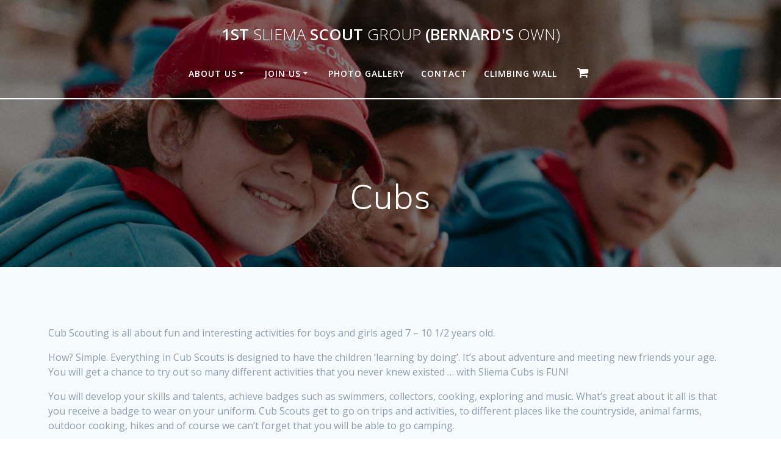

--- FILE ---
content_type: text/css
request_url: https://www.sliemascouts.net/wp-content/themes/mesmerize/style.min.css?ver=1.6.145
body_size: 22320
content:
.h2,.h4,h2,h4{font-weight:600}.button i,.req,code,figure figcaption,kbd,legend,mark,samp,sub,sup{position:relative}.button,img,video{height:auto}audio,iframe,img,table,video{max-width:100%}*,.col-xs,.gridContainer,.row{box-sizing:border-box}.row,.row.reverse{-webkit-box-orient:horizontal}article:after,aside:after,details:after,div:after,figcaption:after,figure:after,footer:after,header:after,hgroup:after,menu:after,nav:after,section:after,ul.dropdown-menu:after,ul:after{clear:both}.color1{color:#03a9f4}.color2{color:#FF9800}.color3{color:#fbc02d}.color4{color:#8c239f}.color5{color:#ff3369}.color6{color:#343a40}.bg-color1{background-color:#03a9f4}.bg-color2{background-color:#FF9800}.bg-color3{background-color:#fbc02d}.bg-color4{background-color:#8c239f}.bg-color5{background-color:#ff3369}.bg-color6{background-color:#343a40}.bg-color-white{background-color:#fff}.bg-color-black{background-color:#000}.circle-counter.color-white .circle-bar{stroke:#fff}.circle-counter.color-black .circle-bar{stroke:#000}.y-move{transition:all .2s}.y-move:hover{transform:translateY(-2px);box-shadow:0 10px 20px rgba(189,189,189,.19),0 6px 6px rgba(189,189,189,.23)}*{margin:0;padding:0;outline:0;-webkit-overflow-scrolling:touch}article:after,article:before,aside:after,aside:before,details:after,details:before,div:after,div:before,figcaption:after,figcaption:before,figure:after,figure:before,footer:after,footer:before,header:after,header:before,hgroup:after,hgroup:before,menu:after,menu:before,nav:after,nav:before,section:after,section:before,ul:after,ul:before{content:"";display:table;width:0}svg{max-height:100%}iframe{border:none}::-moz-focus-inner{border:0;padding:0}input[type=radio],input[type=checkbox]{vertical-align:middle;position:relative;bottom:.15rem;font-size:115%;margin-right:3px}input[type=search]{-webkit-appearance:textfield}input[type=search]::-webkit-search-cancel-button,input[type=search]::-webkit-search-decoration{-webkit-appearance:none}body{text-align:center}@media (min-width:768px){body{text-align:left}}.inverted{color:#fff}.error{color:#f03c69}.subscribe-form [class*=success],.success{color:#35beb1}.warning{color:#f7ba45}.focus{color:#1c86f2}.aluminum{color:#f8f8f8}.silver{color:#e0e1e1}.lightgray{color:#f1f1f1}.gray{color:#bdbdbd}.midgray{color:#676b72}.darkgray{color:#313439}.bg-black{background-color:#4a4a4a}.bg-inverted{background-color:#fff}.bg-error{background-color:#f03c69}.bg-success{background-color:#35beb1}.bg-warning{background-color:#f7ba45}.bg-focus{background-color:#1c86f2}.bg-aluminum{background-color:#f8f8f8}.bg-silver{background-color:#e0e1e1}.bg-lightgray{background-color:#f1f1f1}.bg-gray{background-color:#bdbdbd}.bg-midgray{background-color:#676b72}.bg-darkgray{background-color:#313439}.bg-highlight{background-color:#edf2ff}i.fa.color1{color:#03a9f4}i.fa.icon.bordered.color1,i.fa.icon.color1.card[class*=bottom-border-]{border-color:#03a9f4}.button.color1,button.color1,i.fa.icon.reverse.color1{background-color:#03a9f4}.button.color1:hover,button.color1:hover{background-color:#2ebcfc}.button.color1.outline:hover,button.color1.outline:hover{color:#2ebcfc}a.color1:not(.button){color:#03a9f4}a.color1:not(.button):hover{color:#2ebcfc}hr.small-line.color1{background-color:#03a9f4}.circle-counter.color1 .circle-bar{stroke:#03a9f4}i.fa.color2{color:#FF9800}i.fa.icon.bordered.color2,i.fa.icon.color2.card[class*=bottom-border-]{border-color:#FF9800}.button.color2,button.color2,i.fa.icon.reverse.color2{background-color:#FF9800}.button.color2:hover,button.color2:hover{background-color:#ffad33}.button.color2.outline:hover,button.color2.outline:hover{color:#ffad33}a.color2:not(.button){color:#FF9800}a.color2:not(.button):hover{color:#ffad33}hr.small-line.color2{background-color:#FF9800}.circle-counter.color2 .circle-bar{stroke:#FF9800}i.fa.color3{color:#fbc02d}i.fa.icon.bordered.color3,i.fa.icon.color3.card[class*=bottom-border-]{border-color:#fbc02d}.button.color3,button.color3,i.fa.icon.reverse.color3{background-color:#fbc02d}.button.color3:hover,button.color3:hover{background-color:#fccf5f}.button.color3.outline:hover,button.color3.outline:hover{color:#fccf5f}a.color3:not(.button){color:#fbc02d}a.color3:not(.button):hover{color:#fccf5f}hr.small-line.color3{background-color:#fbc02d}.circle-counter.color3 .circle-bar{stroke:#fbc02d}i.fa.color4{color:#8c239f}i.fa.icon.bordered.color4,i.fa.icon.color4.card[class*=bottom-border-]{border-color:#8c239f}.button.color4,button.color4,i.fa.icon.reverse.color4{background-color:#8c239f}.button.color4:hover,button.color4:hover{background-color:#b12cc9}.button.color4.outline:hover,button.color4.outline:hover{color:#b12cc9}a.color4:not(.button){color:#8c239f}a.color4:not(.button):hover{color:#b12cc9}hr.small-line.color4{background-color:#8c239f}.circle-counter.color4 .circle-bar{stroke:#8c239f}i.fa.color5{color:#ff3369}i.fa.icon.bordered.color5,i.fa.icon.color5.card[class*=bottom-border-]{border-color:#ff3369}.button.color5,button.color5,i.fa.icon.reverse.color5{background-color:#ff3369}.button.color5:hover,button.color5:hover{background-color:#ff668f}.button.color5.outline:hover,button.color5.outline:hover{color:#ff668f}a.color5:not(.button){color:#ff3369}a.color5:not(.button):hover{color:#ff668f}hr.small-line.color5{background-color:#ff3369}.circle-counter.color5 .circle-bar{stroke:#ff3369}i.fa.color6{color:#343a40}i.fa.icon.bordered.color6,i.fa.icon.color6.card[class*=bottom-border-]{border-color:#343a40}.button.color6,button.color6,i.fa.icon.reverse.color6{background-color:#343a40}.button.color6:hover,button.color6:hover{background-color:#4b545c}.button.color6.outline:hover,button.color6.outline:hover{color:#4b545c}a.color6:not(.button){color:#343a40}a.color6:not(.button):hover{color:#4b545c}hr.small-line.color6{background-color:#343a40}.circle-counter.color6 .circle-bar{stroke:#343a40}i.fa.gray{color:#bdbdbd}i.fa.gray:hover{color:#a4a4a4}i.fa.darkgray{color:#8a8a8a}i.fa.darkgray:hover{color:#717171}i.fa.color-white{color:#fff}i.fa.icon.bordered.color-white,i.fa.icon.color-white.card[class*=bottom-border-]{border-color:#fff}i.fa.icon.reverse.color-white{background-color:#fff}i.fa.color-black{color:#4a4a4a}i.fa.icon.bordered.color-black,i.fa.icon.color-black.card[class*=bottom-border-]{border-color:#4a4a4a}figure pre,kbd{border:1px solid rgba(0,0,0,.1)}i.fa.icon.reverse.color-black{background-color:#4a4a4a}.grad-180-transparent-color1{background:linear-gradient(180deg,transparent 0,transparent 50%,rgba(3,169,244,.5) 82.5%,rgba(3,169,244,.8) 100%)}.grad-180-transparent-color2{background:linear-gradient(180deg,transparent 0,transparent 50%,rgba(255,152,0,.5) 82.5%,rgba(255,152,0,.8) 100%)}.grad-180-transparent-color3{background:linear-gradient(180deg,transparent 0,transparent 50%,rgba(251,192,45,.5) 82.5%,rgba(251,192,45,.8) 100%)}.grad-180-transparent-color4{background:linear-gradient(180deg,transparent 0,transparent 50%,rgba(140,35,159,.5) 82.5%,rgba(140,35,159,.8) 100%)}.grad-180-transparent-color5{background:linear-gradient(180deg,transparent 0,transparent 50%,rgba(255,51,105,.5) 82.5%,rgba(255,51,105,.8) 100%)}.grad-180-transparent-color6{background:linear-gradient(180deg,transparent 0,transparent 50%,rgba(52,58,64,.5) 82.5%,rgba(52,58,64,.8) 100%)}pre,pre code,table.striped tr:nth-child(odd) td{background:#f8f8f8}.p,body,html{font-size:16px;line-height:1.5rem}body{font-family:"Open Sans",sans-serif;color:#8E9DAE;background-color:transparent}a{color:#03a9f4}a:hover{color:#2ebcfc}.comment-author .fn,.widget_block>.wp-block-group>.wp-block-group__inner-container h1:first-child,.widget_block>.wp-block-group>.wp-block-group__inner-container h2:first-child,.widget_block>.wp-block-group>.wp-block-group__inner-container h3:first-child,.widget_block>.wp-block-group>.wp-block-group__inner-container h4:first-child,.widget_block>.wp-block-group>.wp-block-group__inner-container h5:first-child,.widget_block>.wp-block-group>.wp-block-group__inner-container h6:first-child,h1,h1.title,h2,h3,h4,h5,h6{font-family:Muli,sans-serif;font-weight:600;color:#3C424F;text-rendering:optimizeLegibility;margin-bottom:16px}.button:only-child,.comment-author .fn:last-child,.widget_block>.wp-block-group>.wp-block-group__inner-container h1:last-child:first-child,.widget_block>.wp-block-group>.wp-block-group__inner-container h2:last-child:first-child,.widget_block>.wp-block-group>.wp-block-group__inner-container h3:last-child:first-child,.widget_block>.wp-block-group>.wp-block-group__inner-container h4:last-child:first-child,.widget_block>.wp-block-group>.wp-block-group__inner-container h5:last-child:first-child,.widget_block>.wp-block-group>.wp-block-group__inner-container h6:last-child:first-child,h1:last-child,h2:last-child,h3:last-child,h4:last-child,h5:last-child,h6:last-child,p:last-child{margin-bottom:0}.comment-author .inverted .fn,.inverted .comment-author .fn,.inverted .fa,.inverted .widget_block>.wp-block-group>.wp-block-group__inner-container h1:first-child,.inverted .widget_block>.wp-block-group>.wp-block-group__inner-container h2:first-child,.inverted .widget_block>.wp-block-group>.wp-block-group__inner-container h3:first-child,.inverted .widget_block>.wp-block-group>.wp-block-group__inner-container h4:first-child,.inverted .widget_block>.wp-block-group>.wp-block-group__inner-container h5:first-child,.inverted .widget_block>.wp-block-group>.wp-block-group__inner-container h6:first-child,.inverted h1,.inverted h2,.inverted h3,.inverted h4,.inverted h5,.inverted h6,.widget_block>.wp-block-group>.wp-block-group__inner-container .inverted h1:first-child,.widget_block>.wp-block-group>.wp-block-group__inner-container .inverted h2:first-child,.widget_block>.wp-block-group>.wp-block-group__inner-container .inverted h3:first-child,.widget_block>.wp-block-group>.wp-block-group__inner-container .inverted h4:first-child,.widget_block>.wp-block-group>.wp-block-group__inner-container .inverted h5:first-child,.widget_block>.wp-block-group>.wp-block-group__inner-container .inverted h6:first-child{color:#fff}.comment-author .comment-meta a .fn,.comment-author .muted .fn,.comment-meta a .comment-author .fn,.comment-meta a .fa,.comment-meta a .widget_block>.wp-block-group>.wp-block-group__inner-container h1:first-child,.comment-meta a .widget_block>.wp-block-group>.wp-block-group__inner-container h2:first-child,.comment-meta a .widget_block>.wp-block-group>.wp-block-group__inner-container h3:first-child,.comment-meta a .widget_block>.wp-block-group>.wp-block-group__inner-container h4:first-child,.comment-meta a .widget_block>.wp-block-group>.wp-block-group__inner-container h5:first-child,.comment-meta a .widget_block>.wp-block-group>.wp-block-group__inner-container h6:first-child,.comment-meta a h1,.comment-meta a h2,.comment-meta a h3,.comment-meta a h4,.comment-meta a h5,.comment-meta a h6,.muted .comment-author .fn,.muted .fa,.muted .widget_block>.wp-block-group>.wp-block-group__inner-container h1:first-child,.muted .widget_block>.wp-block-group>.wp-block-group__inner-container h2:first-child,.muted .widget_block>.wp-block-group>.wp-block-group__inner-container h3:first-child,.muted .widget_block>.wp-block-group>.wp-block-group__inner-container h4:first-child,.muted .widget_block>.wp-block-group>.wp-block-group__inner-container h5:first-child,.muted .widget_block>.wp-block-group>.wp-block-group__inner-container h6:first-child,.muted h1,.muted h2,.muted h3,.muted h4,.muted h5,.muted h6,.widget_block>.wp-block-group>.wp-block-group__inner-container .comment-meta a h1:first-child,.widget_block>.wp-block-group>.wp-block-group__inner-container .comment-meta a h2:first-child,.widget_block>.wp-block-group>.wp-block-group__inner-container .comment-meta a h3:first-child,.widget_block>.wp-block-group>.wp-block-group__inner-container .comment-meta a h4:first-child,.widget_block>.wp-block-group>.wp-block-group__inner-container .comment-meta a h5:first-child,.widget_block>.wp-block-group>.wp-block-group__inner-container .comment-meta a h6:first-child,.widget_block>.wp-block-group>.wp-block-group__inner-container .muted h1:first-child,.widget_block>.wp-block-group>.wp-block-group__inner-container .muted h2:first-child,.widget_block>.wp-block-group>.wp-block-group__inner-container .muted h3:first-child,.widget_block>.wp-block-group>.wp-block-group__inner-container .muted h4:first-child,.widget_block>.wp-block-group>.wp-block-group__inner-container .muted h5:first-child,.widget_block>.wp-block-group>.wp-block-group__inner-container .muted h6:first-child{opacity:.55}cite,figcaption,var{opacity:.6}h1.title{font-size:3.5rem;line-height:4.5rem;margin-bottom:8px}.h1,h1{font-size:3rem;line-height:4rem}.h2,h2{font-size:2.5rem;line-height:3rem}.h3,h3{font-size:1.5rem;line-height:2.25rem}.h4,h4{font-family:"Open Sans",sans-serif;font-size:1.1rem;line-height:1.75rem;letter-spacing:.0625rem}.monospace,code,kbd,pre,samp,var{font-family:Consolas,Monaco,"Courier New",monospace}.comment-author .fn,.h5,.widget_block>.wp-block-group>.wp-block-group__inner-container h1:first-child,.widget_block>.wp-block-group>.wp-block-group__inner-container h2:first-child,.widget_block>.wp-block-group>.wp-block-group__inner-container h3:first-child,.widget_block>.wp-block-group>.wp-block-group__inner-container h4:first-child,.widget_block>.wp-block-group>.wp-block-group__inner-container h5:first-child,.widget_block>.wp-block-group>.wp-block-group__inner-container h6:first-child,h5{font-size:"Open Sans",sans-serif;line-height:1.5rem;font-weight:800;letter-spacing:.14rem}.contact-form-wrapper label,.h6,h6{font-size:.875rem;line-height:1.375rem;font-weight:800;letter-spacing:.1875rem}.comment-author .fn a,.contact-form-wrapper label a,.h1 a,.h2 a,.h3 a,.h4 a,.h5 a,.h6 a,.widget_block>.wp-block-group>.wp-block-group__inner-container h1:first-child a,.widget_block>.wp-block-group>.wp-block-group__inner-container h2:first-child a,.widget_block>.wp-block-group>.wp-block-group__inner-container h3:first-child a,.widget_block>.wp-block-group>.wp-block-group__inner-container h4:first-child a,.widget_block>.wp-block-group>.wp-block-group__inner-container h5:first-child a,.widget_block>.wp-block-group>.wp-block-group__inner-container h6:first-child a,h1 a,h2 a,h3 a,h4 a,h5 a,h6 a{color:inherit}.comment-author blockquote+.fn,.comment-author dl+.fn,.comment-author figure+.fn,.comment-author form+.fn,.comment-author hr+.fn,.comment-author ol+.fn,.comment-author p+.fn,.comment-author pre+.fn,.comment-author table+.fn,.comment-author ul+.fn,.widget_block>.wp-block-group>.wp-block-group__inner-container blockquote+h1:first-child,.widget_block>.wp-block-group>.wp-block-group__inner-container blockquote+h2:first-child,.widget_block>.wp-block-group>.wp-block-group__inner-container blockquote+h3:first-child,.widget_block>.wp-block-group>.wp-block-group__inner-container blockquote+h4:first-child,.widget_block>.wp-block-group>.wp-block-group__inner-container blockquote+h5:first-child,.widget_block>.wp-block-group>.wp-block-group__inner-container blockquote+h6:first-child,.widget_block>.wp-block-group>.wp-block-group__inner-container dl+h1:first-child,.widget_block>.wp-block-group>.wp-block-group__inner-container dl+h2:first-child,.widget_block>.wp-block-group>.wp-block-group__inner-container dl+h3:first-child,.widget_block>.wp-block-group>.wp-block-group__inner-container dl+h4:first-child,.widget_block>.wp-block-group>.wp-block-group__inner-container dl+h5:first-child,.widget_block>.wp-block-group>.wp-block-group__inner-container dl+h6:first-child,.widget_block>.wp-block-group>.wp-block-group__inner-container figure+h1:first-child,.widget_block>.wp-block-group>.wp-block-group__inner-container figure+h2:first-child,.widget_block>.wp-block-group>.wp-block-group__inner-container figure+h3:first-child,.widget_block>.wp-block-group>.wp-block-group__inner-container figure+h4:first-child,.widget_block>.wp-block-group>.wp-block-group__inner-container figure+h5:first-child,.widget_block>.wp-block-group>.wp-block-group__inner-container figure+h6:first-child,.widget_block>.wp-block-group>.wp-block-group__inner-container form+h1:first-child,.widget_block>.wp-block-group>.wp-block-group__inner-container form+h2:first-child,.widget_block>.wp-block-group>.wp-block-group__inner-container form+h3:first-child,.widget_block>.wp-block-group>.wp-block-group__inner-container form+h4:first-child,.widget_block>.wp-block-group>.wp-block-group__inner-container form+h5:first-child,.widget_block>.wp-block-group>.wp-block-group__inner-container form+h6:first-child,.widget_block>.wp-block-group>.wp-block-group__inner-container hr+h1:first-child,.widget_block>.wp-block-group>.wp-block-group__inner-container hr+h2:first-child,.widget_block>.wp-block-group>.wp-block-group__inner-container hr+h3:first-child,.widget_block>.wp-block-group>.wp-block-group__inner-container hr+h4:first-child,.widget_block>.wp-block-group>.wp-block-group__inner-container hr+h5:first-child,.widget_block>.wp-block-group>.wp-block-group__inner-container hr+h6:first-child,.widget_block>.wp-block-group>.wp-block-group__inner-container ol+h1:first-child,.widget_block>.wp-block-group>.wp-block-group__inner-container ol+h2:first-child,.widget_block>.wp-block-group>.wp-block-group__inner-container ol+h3:first-child,.widget_block>.wp-block-group>.wp-block-group__inner-container ol+h4:first-child,.widget_block>.wp-block-group>.wp-block-group__inner-container ol+h5:first-child,.widget_block>.wp-block-group>.wp-block-group__inner-container ol+h6:first-child,.widget_block>.wp-block-group>.wp-block-group__inner-container p+h1:first-child,.widget_block>.wp-block-group>.wp-block-group__inner-container p+h2:first-child,.widget_block>.wp-block-group>.wp-block-group__inner-container p+h3:first-child,.widget_block>.wp-block-group>.wp-block-group__inner-container p+h4:first-child,.widget_block>.wp-block-group>.wp-block-group__inner-container p+h5:first-child,.widget_block>.wp-block-group>.wp-block-group__inner-container p+h6:first-child,.widget_block>.wp-block-group>.wp-block-group__inner-container pre+h1:first-child,.widget_block>.wp-block-group>.wp-block-group__inner-container pre+h2:first-child,.widget_block>.wp-block-group>.wp-block-group__inner-container pre+h3:first-child,.widget_block>.wp-block-group>.wp-block-group__inner-container pre+h4:first-child,.widget_block>.wp-block-group>.wp-block-group__inner-container pre+h5:first-child,.widget_block>.wp-block-group>.wp-block-group__inner-container pre+h6:first-child,.widget_block>.wp-block-group>.wp-block-group__inner-container table+h1:first-child,.widget_block>.wp-block-group>.wp-block-group__inner-container table+h2:first-child,.widget_block>.wp-block-group>.wp-block-group__inner-container table+h3:first-child,.widget_block>.wp-block-group>.wp-block-group__inner-container table+h4:first-child,.widget_block>.wp-block-group>.wp-block-group__inner-container table+h5:first-child,.widget_block>.wp-block-group>.wp-block-group__inner-container table+h6:first-child,.widget_block>.wp-block-group>.wp-block-group__inner-container ul+h1:first-child,.widget_block>.wp-block-group>.wp-block-group__inner-container ul+h2:first-child,.widget_block>.wp-block-group>.wp-block-group__inner-container ul+h3:first-child,.widget_block>.wp-block-group>.wp-block-group__inner-container ul+h4:first-child,.widget_block>.wp-block-group>.wp-block-group__inner-container ul+h5:first-child,.widget_block>.wp-block-group>.wp-block-group__inner-container ul+h6:first-child,blockquote+h2,blockquote+h3,blockquote+h4,blockquote+h5,blockquote+h6,dl+h2,dl+h3,dl+h4,dl+h5,dl+h6,figure+h2,figure+h3,figure+h4,figure+h5,figure+h6,form+h2,form+h3,form+h4,form+h5,form+h6,hr+h2,hr+h3,hr+h4,hr+h5,hr+h6,ol+h2,ol+h3,ol+h4,ol+h5,ol+h6,p+h2,p+h3,p+h4,p+h5,p+h6,pre+h2,pre+h3,pre+h4,pre+h5,pre+h6,table+h2,table+h3,table+h4,table+h5,table+h6,ul+h2,ul+h3,ul+h4,ul+h5,ul+h6{margin-top:1.5rem}ol,ol ol,ol ul,ul,ul ol,ul ul{margin:0 0 0 1.5rem}ol ol li{list-style-type:lower-alpha}ol ol ol li{list-style-type:lower-roman}nav ol,nav ul{margin:0;list-style:none}dd,nav ol ol,nav ol ul,nav ul ol,nav ul ul{margin-left:1.5rem}dl dt{font-weight:700}.p,address,blockquote,dl,fieldset,figure,form,hr,ol,p,pre,table,ul{margin-bottom:16px}hr{border:none;border-bottom:1px solid rgba(0,0,0,.1);margin-top:-1px}blockquote{padding-left:1rem;font-style:italic}blockquote p{margin-bottom:.5rem}cite,code,figcaption,kbd,mark,pre,samp,small,time,var{font-size:87.5%}abbr[title],dfn[title]{border-bottom:1px dotted rgba(0,0,0,.5);cursor:help}var{font-style:normal}code,kbd,mark,samp{top:-1px;padding:4px 4px 2px;display:inline-block;line-height:1;color:rgba(142,157,174,.85)}code{background:#e0e1e1}samp{color:#fff;background:#1c86f2}sub,sup{font-size:.75em;line-height:0;margin-left:.25rem}sup{top:0}sub{bottom:1px}pre,pre code{padding:0;top:0;display:block;line-height:1rem;color:rgba(142,157,174,.85);white-space:pre-wrap}.black,.comment-meta a,a.muted{color:#4a4a4a}pre{padding:1rem}figure figcaption{top:-.5rem}figure pre{background:0 0;border-radius:4px}figure .video-container,figure pre{margin-bottom:8px}.contact-form-wrapper label,.text-left{text-align:left}.text-center{text-align:center}.text-right{text-align:right}.text-justify{text-align:justify}ul.unstyled{margin-left:0}ul.unstyled,ul.unstyled ul{list-style:none}.contact-form-wrapper label,.upper{text-transform:uppercase}.lower{text-transform:lowercase}.italic{font-style:italic!important}.strong{font-weight:700!important}.normal{font-weight:400!important}.comment-meta a,.muted{opacity:.55}.comment-meta a:hover,a.muted:hover{opacity:1}.smaller{font-size:.75em;line-height:1rem}.comment-meta,.comment-reply-link,.small{font-size:.875em;line-height:1rem}.big{font-size:1.2em;line-height:1.75rem}.large,.lead{line-height:2rem}.large{font-size:1.4em}.end{margin-bottom:0!important}.highlight{background-color:#edf2ff}.nowrap,.nowrap td{white-space:nowrap}@media (min-width:768px) and (max-width:1024px){.columns-2,.columns-3,.columns-4{column-gap:1.5rem}.columns-2{column-count:2}.columns-3{column-count:3}.columns-4{column-count:4}}@media (min-width:768px){.text-left-sm{text-align:left}.text-center-sm{text-align:center}.text-right-sm{text-align:right}.text-justify-sm{text-align:justify}}@media (max-width:1024px){body,html{font-size:14px}}body .font-100{font-weight:100}body .font-200{font-weight:200}body .font-300{font-weight:300}body .font-400{font-weight:400}body .font-500{font-weight:500}body .font-600{font-weight:600}body .font-700{font-weight:700}body .font-800{font-weight:800}body .font-900{font-weight:900}.comment-author body #page .fn,.widget_block>.wp-block-group>.wp-block-group__inner-container body #page h1:first-child,.widget_block>.wp-block-group>.wp-block-group__inner-container body #page h2:first-child,.widget_block>.wp-block-group>.wp-block-group__inner-container body #page h3:first-child,.widget_block>.wp-block-group>.wp-block-group__inner-container body #page h4:first-child,.widget_block>.wp-block-group>.wp-block-group__inner-container body #page h6:first-child,body #page .comment-author .fn,body #page .widget_block>.wp-block-group>.wp-block-group__inner-container h1:first-child,body #page .widget_block>.wp-block-group>.wp-block-group__inner-container h2:first-child,body #page .widget_block>.wp-block-group>.wp-block-group__inner-container h3:first-child,body #page .widget_block>.wp-block-group>.wp-block-group__inner-container h4:first-child,body #page .widget_block>.wp-block-group>.wp-block-group__inner-container h6:first-child,body #page a,body #page h1,body #page h2,body #page h3,body #page h4,body #page h5,body #page h6,body #page p{-ms-word-wrap:break-word;word-wrap:break-word}.lead{font-size:1.2rem;color:#3C424F;font-weight:300}.button,.button:hover{color:#fff;text-decoration:none}.button{font-family:"Open Sans";font-size:.75rem;background-color:#03a9f4;border-radius:5px;min-width:7rem;padding:.55rem 1.5rem;font-weight:600;letter-spacing:1px;text-align:center;cursor:pointer;display:inline-block;line-height:1.5rem;border:2px solid #03a9f4;vertical-align:middle;-webkit-appearance:none;margin-bottom:.75rem}.bypostauthor,.gallery-caption,.sticky,fieldset,input,select,textarea{font-family:inherit}.start-xs,table caption,th{text-align:left}.button i{top:1px;margin:0 2px}.button:hover{outline:0;background-color:#2ebcfc;border-color:#2ebcfc}.button.disabled,.button:disabled,.button:disabled[disabled]{cursor:default;font-style:normal;color:rgba(255,255,255,.7);background-color:rgba(3,169,244,.7);border-color:rgba(3,169,244,.7);padding:.55rem 1.5rem}.button.disabled:hover,.button:disabled:hover,.button:disabled[disabled]:hover{color:#fff}.button .button-icon{font-size:1.5em;margin-right:.25em;vertical-align:middle}input[type=submit]{width:auto}.button.comment-meta,.button.comment-reply-link,.button.small{font-size:.65rem;padding:.3rem 1.2rem;border-radius:5px;line-height:1.4rem}.button.big{font-size:.85rem;font-weight:600;padding:.65rem 2rem;border-radius:5px;line-height:1.6rem}.button.large{font-size:21px;padding:20px 36px;border-radius:5px}.button.outline{background:0 0;border-color:#03a9f4;color:#03a9f4}.button.outline:hover{background:0 0;color:rgba(3,169,244,.6);border-color:rgba(3,169,244,.5)}.button.outline.disabled,.button.outline:disabled{background:0 0;color:rgba(3,169,244,.7);border-color:rgba(3,169,244,.5)}.button.link{background:0 0;border-width:0;border-color:#03a9f4;color:#03a9f4}.button.link:hover{background:0 0;color:rgba(3,169,244,.6);border-color:rgba(3,169,244,.5)}.button.link.disabled,.button.link:disabled{background:0 0;color:rgba(3,169,244,.7);border-color:rgba(3,169,244,.5)}.button.inverted,.button.inverted:hover{color:#000;background-color:#fff;border-color:#fff}.button.inverted.disabled,.button.inverted:disabled{color:rgba(0,0,0,.7);background-color:rgba(255,255,255,.7);border-color:rgba(255,255,255,.7)}.button.inverted.outline{background:0 0;color:#fff;border-color:#fff}.button.inverted.outline:hover{border-color:rgba(255,255,255,.7)}.button.inverted.outline.disabled,.button.inverted.outline:disabled{background:0 0;color:rgba(255,255,255,.7);border-color:rgba(255,255,255,.5)}.button.inverted:hover{opacity:.7}.button.round{border-radius:56px}.button.raised{box-shadow:0 1px 3px rgba(0,0,0,.3)}.button.upper,.contact-form-wrapper label.button{text-transform:uppercase;letter-spacing:.04em;font-size:.65rem}.button.upper.comment-meta,.button.upper.comment-reply-link,.button.upper.small,.contact-form-wrapper label.button.comment-meta,.contact-form-wrapper label.button.comment-reply-link,.contact-form-wrapper label.button.small{font-size:11px}.button.upper.big,.contact-form-wrapper label.button.big{font-size:.65rem}.button.upper.large,.contact-form-wrapper label.button.large{font-size:.75rem}.button.secondary{color:#fff;background-color:#313439;border-color:#313439}.button.secondary:hover{color:#fff;background-color:#494d54;border-color:#494d54}.button.secondary.disabled,.button.secondary:disabled{color:rgba(255,255,255,.7);background-color:rgba(49,52,57,.7);border-color:rgba(49,52,57,.7)}.button.secondary.outline{background:0 0;color:#313439;border-color:#313439}.button.secondary.outline:hover{border-color:rgba(49,52,57,.7)}.button.secondary.outline.disabled,.button.secondary.outline:disabled{background:0 0;color:rgba(49,52,57,.7);border-color:rgba(49,52,57,.5)}.button,.nav-next a,.nav-previous a{-moz-transition:all .3s linear;transition:all .3s linear}.button.comment-meta,.button.comment-reply-link,.button.small{min-width:4rem;font-weight:400}.button.big{min-width:10rem}.button.color-white,.button.color-white:hover{color:#313439;background-color:#fff;border-color:#fff}.button.color-white.disabled,.button.color-white:disabled{color:rgba(49,52,57,.7);background-color:rgba(255,255,255,.7);border-color:rgba(255,255,255,.7)}.button.color-white.outline{background:0 0;color:#fff;border-color:#fff}.button.color-white.outline:hover{border-color:rgba(255,255,255,.7)}.button.color-white.outline.disabled,.button.color-white.outline:disabled{background:0 0;color:rgba(255,255,255,.7);border-color:rgba(255,255,255,.5)}.button.color-black{color:#fff;background-color:#000;border-color:#000}.button.color-black:hover{color:#fff;background-color:#1a1a1a;border-color:#1a1a1a}.button.color-black.disabled,.button.color-black:disabled{color:rgba(255,255,255,.7);background-color:rgba(0,0,0,.7);border-color:rgba(0,0,0,.7)}.button.color-black.outline{background:0 0;color:#000;border-color:#000}.button.color-black.outline:hover{border-color:rgba(0,0,0,.7)}.button.color-black.outline.disabled,.button.color-black.outline:disabled{background:0 0;color:rgba(0,0,0,.7);border-color:rgba(0,0,0,.5)}.button.white,.button.white:hover{color:#313439;background-color:#fff;border-color:#fff}.button.white.disabled,.button.white:disabled{color:rgba(49,52,57,.7);background-color:rgba(255,255,255,.7);border-color:rgba(255,255,255,.7)}.button.white.outline{background:0 0;color:#fff;border-color:#fff}.button.white.outline:hover{border-color:rgba(255,255,255,.7)}.button.white.outline.disabled,.button.white.outline:disabled{background:0 0;color:rgba(255,255,255,.7);border-color:rgba(255,255,255,.5)}.button.black{color:#fff;background-color:#000;border-color:#000}.button.black:hover{color:#fff;background-color:#1a1a1a;border-color:#1a1a1a}.button.black.disabled,.button.black:disabled{color:rgba(255,255,255,.7);background-color:rgba(0,0,0,.7);border-color:rgba(0,0,0,.7)}.button.black.outline{background:0 0;color:#000;border-color:#000}.button.black.outline:hover{border-color:rgba(0,0,0,.7)}.button.black.outline.disabled,.button.black.outline:disabled{background:0 0;color:rgba(0,0,0,.7);border-color:rgba(0,0,0,.5)}.button.color1{color:#fff;background-color:#03a9f4;border-color:#03a9f4}.button.color1:hover{color:#fff;background-color:#2ebcfc;border-color:#2ebcfc}.button.color1.disabled,.button.color1:disabled{color:rgba(255,255,255,.7);background-color:rgba(3,169,244,.7);border-color:rgba(3,169,244,.7)}.button.color1.outline{background:0 0;color:#03a9f4;border-color:#03a9f4}.button.color1.outline:hover{border-color:rgba(3,169,244,.7)}.button.color1.outline.disabled,.button.color1.outline:disabled{background:0 0;color:rgba(3,169,244,.7);border-color:rgba(3,169,244,.5)}.button.color2{color:#fff;background-color:#FF9800;border-color:#FF9800}.button.color2:hover{color:#fff;background-color:#ffad33;border-color:#ffad33}.button.color2.disabled,.button.color2:disabled{color:rgba(255,255,255,.7);background-color:rgba(255,152,0,.7);border-color:rgba(255,152,0,.7)}.button.color2.outline{background:0 0;color:#FF9800;border-color:#FF9800}.button.color2.outline:hover{border-color:rgba(255,152,0,.7)}.button.color2.outline.disabled,.button.color2.outline:disabled{background:0 0;color:rgba(255,152,0,.7);border-color:rgba(255,152,0,.5)}.button.color3{color:#fff;background-color:#fbc02d;border-color:#fbc02d}.button.color3:hover{color:#fff;background-color:#fccf5f;border-color:#fccf5f}.button.color3.disabled,.button.color3:disabled{color:rgba(255,255,255,.7);background-color:rgba(251,192,45,.7);border-color:rgba(251,192,45,.7)}.button.color3.outline{background:0 0;color:#fbc02d;border-color:#fbc02d}.button.color3.outline:hover{border-color:rgba(251,192,45,.7)}.button.color3.outline.disabled,.button.color3.outline:disabled{background:0 0;color:rgba(251,192,45,.7);border-color:rgba(251,192,45,.5)}.button.color4{color:#fff;background-color:#8c239f;border-color:#8c239f}.button.color4:hover{color:#fff;background-color:#b12cc9;border-color:#b12cc9}.button.color4.disabled,.button.color4:disabled{color:rgba(255,255,255,.7);background-color:rgba(140,35,159,.7);border-color:rgba(140,35,159,.7)}.button.color4.outline{background:0 0;color:#8c239f;border-color:#8c239f}.button.color4.outline:hover{border-color:rgba(140,35,159,.7)}.button.color4.outline.disabled,.button.color4.outline:disabled{background:0 0;color:rgba(140,35,159,.7);border-color:rgba(140,35,159,.5)}.button.color5{color:#fff;background-color:#ff3369;border-color:#ff3369}.button.color5:hover{color:#fff;background-color:#ff668f;border-color:#ff668f}.button.color5.disabled,.button.color5:disabled{color:rgba(255,255,255,.7);background-color:rgba(255,51,105,.7);border-color:rgba(255,51,105,.7)}.button.color5.outline{background:0 0;color:#ff3369;border-color:#ff3369}.button.color5.outline:hover{border-color:rgba(255,51,105,.7)}.button.color5.outline.disabled,.button.color5.outline:disabled{background:0 0;color:rgba(255,51,105,.7);border-color:rgba(255,51,105,.5)}.button.color6{color:#fff;background-color:#343a40;border-color:#343a40}.button.color6:hover{color:#fff;background-color:#4b545c;border-color:#4b545c}.button.color6.disabled,.button.color6:disabled{color:rgba(255,255,255,.7);background-color:rgba(52,58,64,.7);border-color:rgba(52,58,64,.7)}.button.color6.outline{background:0 0;color:#343a40;border-color:#343a40}.button.color6.outline:hover{border-color:rgba(52,58,64,.7)}.button.color6.outline.disabled,.button.color6.outline:disabled{background:0 0;color:rgba(52,58,64,.7);border-color:rgba(52,58,64,.5)}.button.square{border-radius:0}.button.white-text{color:#fff!important}.button.dark-text{color:#313439!important}.button.y-move{transition:all .2s}.button.y-move:hover{transform:translateY(-2px);box-shadow:0 10px 20px rgba(189,189,189,.19),0 6px 6px rgba(189,189,189,.23)}fieldset{border:1px solid rgba(0,0,0,.1);padding:2rem;margin-bottom:2rem;margin-top:2rem}legend{font-weight:700;font-size:.75em;text-transform:uppercase;padding:0 1rem;margin-left:-1rem;top:2px;line-height:0}input,select,textarea{display:block;width:100%;font-size:1rem;height:2.5rem;outline:0;vertical-align:middle;background-color:#fff;border:1px solid #f1f1f1;border-radius:3px;box-shadow:none;padding:0 12px}td,textarea{vertical-align:top}input.comment-meta,input.comment-reply-link,input.small,select.comment-meta,select.comment-reply-link,select.small,textarea.comment-meta,textarea.comment-reply-link,textarea.small{height:2.25rem;font-size:.875rem;padding:0 12px;border-radius:3px}input.big,select.big,textarea.big{height:3rem;font-size:1.125rem;padding:0 12px;border-radius:3px}input:focus:not(.button):not([type=submit]),select:focus:not(.button):not([type=submit]),textarea:focus:not(.button):not([type=submit]){outline:0;background-color:#fff;border-color:#1c86f2;box-shadow:0 0 0 1px #1c86f2 inset}input.error,select.error,textarea.error{background-color:rgba(240,60,105,.1);border:1px solid #f583a0}input.error:focus,select.error:focus,textarea.error:focus{border-color:#f03c69;box-shadow:0 0 1px #f03c69 inset}.subscribe-form input[class*=success],.subscribe-form select[class*=success],.subscribe-form textarea[class*=success],input.success,select.success,textarea.success{background-color:rgba(53,190,177,.1);border:1px solid #6ad5cb}.subscribe-form input[class*=success]:focus,.subscribe-form select[class*=success]:focus,.subscribe-form textarea[class*=success]:focus,input.success:focus,select.success:focus,textarea.success:focus{border-color:#35beb1;box-shadow:0 0 1px #35beb1 inset}input.disabled,input:disabled,select.disabled,select:disabled,textarea.disabled,textarea:disabled{resize:none;opacity:.6;cursor:default;font-style:italic;color:rgba(0,0,0,.5)}select{-webkit-appearance:none;background-image:url("data:image/svg+xml;utf8,<svg xmlns='http://www.w3.org/2000/svg' width='9' height='12' viewBox='0 0 9 12'><path fill='%235e6c75' d='M0.722,4.823L-0.01,4.1,4.134-.01,4.866,0.716Zm7.555,0L9.01,4.1,4.866-.01l-0.732.726ZM0.722,7.177L-0.01,7.9,4.134,12.01l0.732-.726Zm7.555,0L9.01,7.9,4.866,12.01l-0.732-.726Z'/></svg>");background-repeat:no-repeat;background-position:right 1rem center}select[multiple]{background-image:none;height:auto;padding:.5rem .75rem}textarea{height:auto;padding:8px 12px;line-height:1.5rem}input[type=file]{width:auto;border:none;padding:0;height:auto;background:0 0;box-shadow:none;display:inline-block}input.search,input[type=search]{background-repeat:no-repeat;background-position:8px 53%;background-image:url('data:image/svg+xml;utf8,<svg xmlns="http://www.w3.org/2000/svg" width="16" height="16" viewBox="0 0 16 16"><path fill="%23000" fill-opacity="0.4" d="M14.891,14.39l-0.5.5a0.355,0.355,0,0,1-.5,0L9.526,10.529a5.3,5.3,0,1,1,2.106-4.212,5.268,5.268,0,0,1-1.1,3.21l4.362,4.362A0.354,0.354,0,0,1,14.891,14.39ZM6.316,2.418a3.9,3.9,0,1,0,3.9,3.9A3.9,3.9,0,0,0,6.316,2.418Z"/></svg>');padding-left:32px}input[type=radio],input[type=checkbox]{display:inline-block;width:auto;height:auto;padding:0}label{color:#313439;margin-bottom:4px;font-size:15px}.subscribe-form label [class*=success],label .desc,label .error,label .subscribe-form [class*=success],label .success,label.checkbox{text-transform:none;font-weight:400}label.checkbox{font-size:16px;line-height:1.5rem;cursor:pointer;color:inherit}label.checkbox input{margin-top:0}.form-checkboxes label.checkbox{display:inline-block;margin-right:16px}.req{top:1px;font-weight:700;color:#f03c69;font-size:110%}.desc{color:rgba(142,157,174,.5);font-size:.75em;line-height:1rem}span.desc{margin-left:4px}div.desc{margin-top:4px;margin-bottom:-8px}.form-buttons .button,.form-buttons button{margin-right:8px}.form-item,form{margin-bottom:2rem}.form .row:last-child .form-item,.form>.form-item:last-child{margin-bottom:0}.form .subscribe-form span[class*=success],.form span.error,.form span.success,.subscribe-form .form span[class*=success]{font-size:.75em;line-height:1rem;margin-left:4px}.form-inline input,.form-inline select,.form-inline textarea{display:inline-block;width:auto}.append,.prepend{display:flex}.append input,.prepend input{flex:1}.append .button,.append span,.prepend .button,.prepend span{flex-shrink:0}.append span,.prepend span{display:flex;flex-direction:column;justify-content:center;font-weight:400;border:1px solid #f1f1f1;background-color:#f8f8f8;padding:0 .875rem;color:rgba(0,0,0,.5);font-size:.75em;white-space:nowrap}.prepend input{border-radius:0 3px 3px 0}.prepend .button{margin-right:-1px;border-radius:3px 0 0 3px!important}.append input,.prepend span{border-radius:3px 0 0 3px}.prepend span{border-right:none}.append .button{margin-left:-1px;border-radius:0 3px 3px 0!important}.append span{border-left:none;border-radius:0 3px 3px 0}input[type=date]{-webkit-appearance:none;appearance:none;line-height:2.5rem;-moz-appearance:textfield}input[type=date]::-webkit-inner-spin-button{display:none}table{border-collapse:collapse;border-spacing:0;width:100%;empty-cells:show;font-size:15px;line-height:24px}table caption{font-size:.875em;font-weight:500;color:#676b72}th{font-weight:700;vertical-align:bottom}td.align-middle,tr.align-middle td{vertical-align:middle}td,th{padding:1rem;border-bottom:1px solid rgba(0,0,0,.05)}td:first-child,th:first-child{padding-left:0}td:last-child,th:last-child{padding-right:0}tfoot td,tfoot th{color:rgba(142,157,174,.5)}.post-item table td,.post-item table th,table.bordered td,table.bordered th,table.card[class*=bottom-border-] td,table.card[class*=bottom-border-] th{border:1px solid rgba(0,0,0,.05)}.post-item table td:first-child,.post-item table th:first-child,table.bordered td:first-child,table.bordered th:first-child,table.card[class*=bottom-border-] td:first-child,table.card[class*=bottom-border-] th:first-child,table.striped td:first-child,table.striped th:first-child{padding-left:1rem}.post-item table td:last-child,.post-item table th:last-child,table.bordered td:last-child,table.bordered th:last-child,table.card[class*=bottom-border-] td:last-child,table.card[class*=bottom-border-] th:last-child,table.striped td:last-child,table.striped th:last-child{padding-right:1rem}table.unstyled td,table.unstyled th{border:none;padding:0}.flexbox,.flexbox-strech{display:-webkit-box;display:-webkit-flex;display:-moz-flex;display:-ms-flexbox;display:flex}.flexbox-strech>*{-webkit-flex-basis:100%;-moz-flex-basis:100%;-ms-flex-preferred-size:100%;flex-basis:100%}.gridContainer{max-width:1232px;margin:0 auto;padding-right:15px;padding-left:15px}.gridContainer .gridContainer{max-width:100%;width:100%;padding-right:0;padding-left:0}.row{display:-webkit-box;display:-webkit-flex;display:-moz-flex;display:-ms-flexbox;display:flex;-webkit-box-flex:0;-webkit-flex:0 1 auto;-moz-box-flex:0;-moz-flex:0 1 auto;-ms-flex:0 1 auto;flex:0 1 auto;-webkit-box-direction:normal;-webkit-flex-direction:row;-moz-flex-direction:row;-ms-flex-direction:row;flex-direction:row;-webkit-flex-wrap:wrap;-moz-flex-wrap:wrap;-ms-flex-wrap:wrap;flex-wrap:wrap;margin-right:-15px;margin-left:-15px}.col.reverse,.row.reverse{-webkit-box-direction:reverse}.row.basis-auto{-webkit-flex-basis:auto;-moz-flex-basis:auto;-ms-flex-preferred-size:auto;flex-basis:auto;-webkit-box-align:center;-ms-flex-align:center;-webkit-align-items:center;-moz-align-items:center;align-items:center}.row>*{-webkit-flex-basis:100%;-moz-flex-basis:100%;-ms-flex-preferred-size:100%;flex-basis:100%;padding-right:15px;padding-left:15px}.row.no-gutter>*{padding-left:0;padding-right:0}.row:after,.row:before{position:absolute}.row.reverse{-webkit-flex-direction:row-reverse;-moz-flex-direction:row-reverse;-ms-flex-direction:row-reverse;flex-direction:row-reverse}.col.reverse{-webkit-box-orient:vertical;-webkit-flex-direction:column-reverse;-moz-flex-direction:column-reverse;-ms-flex-direction:column-reverse;flex-direction:column-reverse}.col-xs{-webkit-flex-shrink:0;-moz-flex-shrink:0;-ms-flex-negative:0;flex-shrink:0;padding-right:15px;padding-left:15px}.col-xs-1,.col-xs-2{box-sizing:border-box;-webkit-box-flex:0;padding-right:15px;padding-left:15px}.col-xs-1{-webkit-flex-grow:0;-moz-flex-grow:0;-ms-flex-positive:0;flex-grow:0;-webkit-flex-shrink:0;-moz-flex-shrink:0;-ms-flex-negative:0;flex-shrink:0;-webkit-flex-basis:8.33333%;-moz-flex-basis:8.33333%;-ms-flex-preferred-size:8.33333%;flex-basis:8.33333%;max-width:8.33333%}.col-xs-2{-webkit-flex-grow:0;-moz-flex-grow:0;-ms-flex-positive:0;flex-grow:0;-webkit-flex-shrink:0;-moz-flex-shrink:0;-ms-flex-negative:0;flex-shrink:0;-webkit-flex-basis:16.66667%;-moz-flex-basis:16.66667%;-ms-flex-preferred-size:16.66667%;flex-basis:16.66667%;max-width:16.66667%}.col-xs-3,.col-xs-4{box-sizing:border-box;-webkit-box-flex:0;padding-right:15px;padding-left:15px}.col-xs-3{-webkit-flex-grow:0;-moz-flex-grow:0;-ms-flex-positive:0;flex-grow:0;-webkit-flex-shrink:0;-moz-flex-shrink:0;-ms-flex-negative:0;flex-shrink:0;-webkit-flex-basis:25%;-moz-flex-basis:25%;-ms-flex-preferred-size:25%;flex-basis:25%;max-width:25%}.col-xs-4{-webkit-flex-grow:0;-moz-flex-grow:0;-ms-flex-positive:0;flex-grow:0;-webkit-flex-shrink:0;-moz-flex-shrink:0;-ms-flex-negative:0;flex-shrink:0;-webkit-flex-basis:33.33333%;-moz-flex-basis:33.33333%;-ms-flex-preferred-size:33.33333%;flex-basis:33.33333%;max-width:33.33333%}.col-xs-5,.col-xs-6{box-sizing:border-box;-webkit-box-flex:0;padding-right:15px;padding-left:15px}.col-xs-5{-webkit-flex-grow:0;-moz-flex-grow:0;-ms-flex-positive:0;flex-grow:0;-webkit-flex-shrink:0;-moz-flex-shrink:0;-ms-flex-negative:0;flex-shrink:0;-webkit-flex-basis:41.66667%;-moz-flex-basis:41.66667%;-ms-flex-preferred-size:41.66667%;flex-basis:41.66667%;max-width:41.66667%}.col-xs-6{-webkit-flex-grow:0;-moz-flex-grow:0;-ms-flex-positive:0;flex-grow:0;-webkit-flex-shrink:0;-moz-flex-shrink:0;-ms-flex-negative:0;flex-shrink:0;-webkit-flex-basis:50%;-moz-flex-basis:50%;-ms-flex-preferred-size:50%;flex-basis:50%;max-width:50%}.col-xs-7,.col-xs-8{box-sizing:border-box;-webkit-box-flex:0;padding-right:15px;padding-left:15px}.col-xs-7{-webkit-flex-grow:0;-moz-flex-grow:0;-ms-flex-positive:0;flex-grow:0;-webkit-flex-shrink:0;-moz-flex-shrink:0;-ms-flex-negative:0;flex-shrink:0;-webkit-flex-basis:58.33333%;-moz-flex-basis:58.33333%;-ms-flex-preferred-size:58.33333%;flex-basis:58.33333%;max-width:58.33333%}.col-xs-8{-webkit-flex-grow:0;-moz-flex-grow:0;-ms-flex-positive:0;flex-grow:0;-webkit-flex-shrink:0;-moz-flex-shrink:0;-ms-flex-negative:0;flex-shrink:0;-webkit-flex-basis:66.66667%;-moz-flex-basis:66.66667%;-ms-flex-preferred-size:66.66667%;flex-basis:66.66667%;max-width:66.66667%}.col-xs-10,.col-xs-9{box-sizing:border-box;-webkit-box-flex:0;padding-right:15px;padding-left:15px}.col-xs-9{-webkit-flex-grow:0;-moz-flex-grow:0;-ms-flex-positive:0;flex-grow:0;-webkit-flex-shrink:0;-moz-flex-shrink:0;-ms-flex-negative:0;flex-shrink:0;-webkit-flex-basis:75%;-moz-flex-basis:75%;-ms-flex-preferred-size:75%;flex-basis:75%;max-width:75%}.col-xs-10{-webkit-flex-grow:0;-moz-flex-grow:0;-ms-flex-positive:0;flex-grow:0;-webkit-flex-shrink:0;-moz-flex-shrink:0;-ms-flex-negative:0;flex-shrink:0;-webkit-flex-basis:83.33333%;-moz-flex-basis:83.33333%;-ms-flex-preferred-size:83.33333%;flex-basis:83.33333%;max-width:83.33333%}.col-xs-11,.col-xs-12{box-sizing:border-box;-webkit-box-flex:0;padding-right:15px;padding-left:15px}.col-xs-11{-webkit-flex-grow:0;-moz-flex-grow:0;-ms-flex-positive:0;flex-grow:0;-webkit-flex-shrink:0;-moz-flex-shrink:0;-ms-flex-negative:0;flex-shrink:0;-webkit-flex-basis:91.66667%;-moz-flex-basis:91.66667%;-ms-flex-preferred-size:91.66667%;flex-basis:91.66667%;max-width:91.66667%}.col-xs-12{-webkit-flex-grow:0;-moz-flex-grow:0;-ms-flex-positive:0;flex-grow:0;-webkit-flex-shrink:0;-moz-flex-shrink:0;-ms-flex-negative:0;flex-shrink:0;-webkit-flex-basis:100%;-moz-flex-basis:100%;-ms-flex-preferred-size:100%;flex-basis:100%;max-width:100%}.col-xs-offset-0,.col-xs-offset-1{box-sizing:border-box;-webkit-box-flex:0}.col-xs-offset-0{-webkit-flex-grow:0;-moz-flex-grow:0;-ms-flex-positive:0;flex-grow:0;-webkit-flex-shrink:0;-moz-flex-shrink:0;-ms-flex-negative:0;flex-shrink:0;padding-right:15px;padding-left:15px;margin-left:0}.col-xs-offset-1{-webkit-flex-grow:0;-moz-flex-grow:0;-ms-flex-positive:0;flex-grow:0;-webkit-flex-shrink:0;-moz-flex-shrink:0;-ms-flex-negative:0;flex-shrink:0;padding-right:15px;padding-left:15px;margin-left:8.33333%}.col-xs-offset-2,.col-xs-offset-3{box-sizing:border-box;-webkit-box-flex:0;padding-right:15px;padding-left:15px}.col-xs-offset-2{-webkit-flex-grow:0;-moz-flex-grow:0;-ms-flex-positive:0;flex-grow:0;-webkit-flex-shrink:0;-moz-flex-shrink:0;-ms-flex-negative:0;flex-shrink:0;margin-left:16.66667%}.col-xs-offset-3{-webkit-flex-grow:0;-moz-flex-grow:0;-ms-flex-positive:0;flex-grow:0;-webkit-flex-shrink:0;-moz-flex-shrink:0;-ms-flex-negative:0;flex-shrink:0;margin-left:25%}.col-xs-offset-4,.col-xs-offset-5{box-sizing:border-box;-webkit-box-flex:0}.col-xs-offset-4{-webkit-flex-grow:0;-moz-flex-grow:0;-ms-flex-positive:0;flex-grow:0;-webkit-flex-shrink:0;-moz-flex-shrink:0;-ms-flex-negative:0;flex-shrink:0;padding-right:15px;padding-left:15px;margin-left:33.33333%}.col-xs-offset-5{-webkit-flex-grow:0;-moz-flex-grow:0;-ms-flex-positive:0;flex-grow:0;-webkit-flex-shrink:0;-moz-flex-shrink:0;-ms-flex-negative:0;flex-shrink:0;padding-right:15px;padding-left:15px;margin-left:41.66667%}.col-xs-offset-6,.col-xs-offset-7{box-sizing:border-box;-webkit-box-flex:0;padding-right:15px;padding-left:15px}.col-xs-offset-6{-webkit-flex-grow:0;-moz-flex-grow:0;-ms-flex-positive:0;flex-grow:0;-webkit-flex-shrink:0;-moz-flex-shrink:0;-ms-flex-negative:0;flex-shrink:0;margin-left:50%}.col-xs-offset-7{-webkit-flex-grow:0;-moz-flex-grow:0;-ms-flex-positive:0;flex-grow:0;-webkit-flex-shrink:0;-moz-flex-shrink:0;-ms-flex-negative:0;flex-shrink:0;margin-left:58.33333%}.col-xs-offset-8,.col-xs-offset-9{box-sizing:border-box;-webkit-box-flex:0}.col-xs-offset-8{-webkit-flex-grow:0;-moz-flex-grow:0;-ms-flex-positive:0;flex-grow:0;-webkit-flex-shrink:0;-moz-flex-shrink:0;-ms-flex-negative:0;flex-shrink:0;padding-right:15px;padding-left:15px;margin-left:66.66667%}.col-xs-offset-9{-webkit-flex-grow:0;-moz-flex-grow:0;-ms-flex-positive:0;flex-grow:0;-webkit-flex-shrink:0;-moz-flex-shrink:0;-ms-flex-negative:0;flex-shrink:0;padding-right:15px;padding-left:15px;margin-left:75%}.col-xs-offset-10,.col-xs-offset-11{-webkit-box-flex:0;padding-right:15px;padding-left:15px;box-sizing:border-box}.col-xs-offset-10{-webkit-flex-grow:0;-moz-flex-grow:0;-ms-flex-positive:0;flex-grow:0;-webkit-flex-shrink:0;-moz-flex-shrink:0;-ms-flex-negative:0;flex-shrink:0;margin-left:83.33333%}.col-xs-offset-11{-webkit-flex-grow:0;-moz-flex-grow:0;-ms-flex-positive:0;flex-grow:0;-webkit-flex-shrink:0;-moz-flex-shrink:0;-ms-flex-negative:0;flex-shrink:0;margin-left:91.66667%}.col-xs-offset-12{box-sizing:border-box;-webkit-box-flex:0;-webkit-flex-grow:0;-moz-flex-grow:0;-ms-flex-positive:0;flex-grow:0;-webkit-flex-shrink:0;-moz-flex-shrink:0;-ms-flex-negative:0;flex-shrink:0;padding-right:15px;padding-left:15px;margin-left:100%}.col-xs-fit{box-sizing:border-box;-webkit-flex-shrink:0;-moz-flex-shrink:0;-ms-flex-negative:0;flex-shrink:0;padding-right:15px;padding-left:15px;-webkit-flex-basis:auto;-moz-flex-basis:auto;-ms-flex-preferred-size:auto;flex-basis:auto;-webkit-box-flex:0;-webkit-flex-grow:0;-moz-flex-grow:0;-ms-flex-positive:0;flex-grow:0;max-width:100%}.col-xs{-webkit-box-flex:1;-webkit-flex-grow:1;-moz-flex-grow:1;-ms-flex-positive:1;flex-grow:1;-webkit-flex-basis:0;-moz-flex-basis:0;-ms-flex-preferred-size:0;flex-basis:0;max-width:100%}.no-grow-xs{-webkit-box-flex:0;-webkit-flex-grow:0;-moz-flex-grow:0;-ms-flex-positive:0;flex-grow:0}.start-xs{-webkit-box-pack:start;-ms-flex-pack:start;-webkit-justify-content:flex-start;-moz-justify-content:flex-start;justify-content:flex-start}.center-xs{-webkit-box-pack:center;-ms-flex-pack:center;-webkit-justify-content:center;-moz-justify-content:center;justify-content:center;text-align:center}.end-xs{-webkit-box-pack:end;-ms-flex-pack:end;-webkit-justify-content:flex-end;-moz-justify-content:flex-end;justify-content:flex-end;text-align:right}.top-xs{-webkit-box-align:start;-ms-flex-align:start;-webkit-align-items:flex-start;-moz-align-items:flex-start;align-items:flex-start}.middle-xs{-webkit-box-align:center;-ms-flex-align:center;-webkit-align-items:center;-moz-align-items:center;align-items:center}.bottom-xs{-webkit-box-align:end;-ms-flex-align:end;-webkit-align-items:flex-end;-moz-align-items:flex-end;align-items:flex-end}.around-xs{-ms-flex-pack:distribute;-webkit-justify-content:space-around;-moz-justify-content:space-around;justify-content:space-around}.between-xs{-webkit-box-pack:justify;-ms-flex-pack:justify;-webkit-justify-content:space-between;-moz-justify-content:space-between;justify-content:space-between}.first-xs{order:-1}.last-xs{order:1}.flex-grow>div{-webkit-box-flex:1;-webkit-flex-grow:1;-moz-flex-grow:1;-ms-flex-positive:1;flex-grow:1;max-width:100%}@media only screen and (min-width:768px){.col-sm,.col-sm-fit{box-sizing:border-box;padding-right:15px;padding-left:15px}.gridContainer{width:90%}.col-sm{-webkit-flex-shrink:0;-moz-flex-shrink:0;-ms-flex-negative:0;flex-shrink:0}.col-sm-fit{-webkit-flex-shrink:0;-moz-flex-shrink:0;-ms-flex-negative:0;flex-shrink:0;-webkit-flex-basis:auto;-moz-flex-basis:auto;-ms-flex-preferred-size:auto;flex-basis:auto;-webkit-box-flex:0;-webkit-flex-grow:0;-moz-flex-grow:0;-ms-flex-positive:0;flex-grow:0;max-width:100%}.col-sm-1,.col-sm-2{box-sizing:border-box;-webkit-box-flex:0;padding-right:15px;padding-left:15px}.col-sm-1{-webkit-flex-grow:0;-moz-flex-grow:0;-ms-flex-positive:0;flex-grow:0;-webkit-flex-shrink:0;-moz-flex-shrink:0;-ms-flex-negative:0;flex-shrink:0;-webkit-flex-basis:8.33333%;-moz-flex-basis:8.33333%;-ms-flex-preferred-size:8.33333%;flex-basis:8.33333%;max-width:8.33333%}.col-sm-2{-webkit-flex-grow:0;-moz-flex-grow:0;-ms-flex-positive:0;flex-grow:0;-webkit-flex-shrink:0;-moz-flex-shrink:0;-ms-flex-negative:0;flex-shrink:0;-webkit-flex-basis:16.66667%;-moz-flex-basis:16.66667%;-ms-flex-preferred-size:16.66667%;flex-basis:16.66667%;max-width:16.66667%}.col-sm-3,.col-sm-4{-webkit-box-flex:0;box-sizing:border-box;padding-right:15px;padding-left:15px}.col-sm-3{-webkit-flex-grow:0;-moz-flex-grow:0;-ms-flex-positive:0;flex-grow:0;-webkit-flex-shrink:0;-moz-flex-shrink:0;-ms-flex-negative:0;flex-shrink:0;-webkit-flex-basis:25%;-moz-flex-basis:25%;-ms-flex-preferred-size:25%;flex-basis:25%;max-width:25%}.col-sm-4{-webkit-flex-grow:0;-moz-flex-grow:0;-ms-flex-positive:0;flex-grow:0;-webkit-flex-shrink:0;-moz-flex-shrink:0;-ms-flex-negative:0;flex-shrink:0;-webkit-flex-basis:33.33333%;-moz-flex-basis:33.33333%;-ms-flex-preferred-size:33.33333%;flex-basis:33.33333%;max-width:33.33333%}.col-sm-5{box-sizing:border-box;-webkit-box-flex:0;-webkit-flex-grow:0;-moz-flex-grow:0;-ms-flex-positive:0;flex-grow:0;-webkit-flex-shrink:0;-moz-flex-shrink:0;-ms-flex-negative:0;flex-shrink:0;padding-right:15px;padding-left:15px;-webkit-flex-basis:41.66667%;-moz-flex-basis:41.66667%;-ms-flex-preferred-size:41.66667%;flex-basis:41.66667%;max-width:41.66667%}.col-sm-6,.post-comments .navigation .next-posts,.post-comments .navigation .prev-posts{box-sizing:border-box;-webkit-box-flex:0;-webkit-flex-grow:0;-moz-flex-grow:0;-ms-flex-positive:0;flex-grow:0;-webkit-flex-shrink:0;-moz-flex-shrink:0;-ms-flex-negative:0;flex-shrink:0;padding-right:15px;padding-left:15px;-webkit-flex-basis:50%;-moz-flex-basis:50%;-ms-flex-preferred-size:50%;flex-basis:50%;max-width:50%}.col-sm-7,.col-sm-8{box-sizing:border-box;-webkit-box-flex:0;padding-right:15px;padding-left:15px}.col-sm-7{-webkit-flex-grow:0;-moz-flex-grow:0;-ms-flex-positive:0;flex-grow:0;-webkit-flex-shrink:0;-moz-flex-shrink:0;-ms-flex-negative:0;flex-shrink:0;-webkit-flex-basis:58.33333%;-moz-flex-basis:58.33333%;-ms-flex-preferred-size:58.33333%;flex-basis:58.33333%;max-width:58.33333%}.col-sm-8{-webkit-flex-grow:0;-moz-flex-grow:0;-ms-flex-positive:0;flex-grow:0;-webkit-flex-shrink:0;-moz-flex-shrink:0;-ms-flex-negative:0;flex-shrink:0;-webkit-flex-basis:66.66667%;-moz-flex-basis:66.66667%;-ms-flex-preferred-size:66.66667%;flex-basis:66.66667%;max-width:66.66667%}.col-sm-10,.col-sm-9{box-sizing:border-box;-webkit-box-flex:0;padding-right:15px;padding-left:15px}.col-sm-9{-webkit-flex-grow:0;-moz-flex-grow:0;-ms-flex-positive:0;flex-grow:0;-webkit-flex-shrink:0;-moz-flex-shrink:0;-ms-flex-negative:0;flex-shrink:0;-webkit-flex-basis:75%;-moz-flex-basis:75%;-ms-flex-preferred-size:75%;flex-basis:75%;max-width:75%}.col-sm-10{-webkit-flex-grow:0;-moz-flex-grow:0;-ms-flex-positive:0;flex-grow:0;-webkit-flex-shrink:0;-moz-flex-shrink:0;-ms-flex-negative:0;flex-shrink:0;-webkit-flex-basis:83.33333%;-moz-flex-basis:83.33333%;-ms-flex-preferred-size:83.33333%;flex-basis:83.33333%;max-width:83.33333%}.col-sm-11,.col-sm-12{box-sizing:border-box;-webkit-box-flex:0;padding-right:15px;padding-left:15px}.col-sm-11{-webkit-flex-grow:0;-moz-flex-grow:0;-ms-flex-positive:0;flex-grow:0;-webkit-flex-shrink:0;-moz-flex-shrink:0;-ms-flex-negative:0;flex-shrink:0;-webkit-flex-basis:91.66667%;-moz-flex-basis:91.66667%;-ms-flex-preferred-size:91.66667%;flex-basis:91.66667%;max-width:91.66667%}.col-sm-12{-webkit-flex-grow:0;-moz-flex-grow:0;-ms-flex-positive:0;flex-grow:0;-webkit-flex-shrink:0;-moz-flex-shrink:0;-ms-flex-negative:0;flex-shrink:0;-webkit-flex-basis:100%;-moz-flex-basis:100%;-ms-flex-preferred-size:100%;flex-basis:100%;max-width:100%}.col-sm-offset-0,.col-sm-offset-1{box-sizing:border-box;-webkit-box-flex:0}.col-sm-offset-0{-webkit-flex-grow:0;-moz-flex-grow:0;-ms-flex-positive:0;flex-grow:0;-webkit-flex-shrink:0;-moz-flex-shrink:0;-ms-flex-negative:0;flex-shrink:0;padding-right:15px;padding-left:15px;margin-left:0}.col-sm-offset-1{-webkit-flex-grow:0;-moz-flex-grow:0;-ms-flex-positive:0;flex-grow:0;-webkit-flex-shrink:0;-moz-flex-shrink:0;-ms-flex-negative:0;flex-shrink:0;padding-right:15px;padding-left:15px;margin-left:8.33333%}.col-sm-offset-2,.col-sm-offset-3{box-sizing:border-box;-webkit-box-flex:0;padding-right:15px;padding-left:15px}.col-sm-offset-2{-webkit-flex-grow:0;-moz-flex-grow:0;-ms-flex-positive:0;flex-grow:0;-webkit-flex-shrink:0;-moz-flex-shrink:0;-ms-flex-negative:0;flex-shrink:0;margin-left:16.66667%}.col-sm-offset-3{-webkit-flex-grow:0;-moz-flex-grow:0;-ms-flex-positive:0;flex-grow:0;-webkit-flex-shrink:0;-moz-flex-shrink:0;-ms-flex-negative:0;flex-shrink:0;margin-left:25%}.col-sm-offset-4,.col-sm-offset-5{box-sizing:border-box;-webkit-box-flex:0}.col-sm-offset-4{-webkit-flex-grow:0;-moz-flex-grow:0;-ms-flex-positive:0;flex-grow:0;-webkit-flex-shrink:0;-moz-flex-shrink:0;-ms-flex-negative:0;flex-shrink:0;padding-right:15px;padding-left:15px;margin-left:33.33333%}.col-sm-offset-5{-webkit-flex-grow:0;-moz-flex-grow:0;-ms-flex-positive:0;flex-grow:0;-webkit-flex-shrink:0;-moz-flex-shrink:0;-ms-flex-negative:0;flex-shrink:0;padding-right:15px;padding-left:15px;margin-left:41.66667%}.col-sm-offset-6,.col-sm-offset-7{box-sizing:border-box;-webkit-box-flex:0;padding-right:15px;padding-left:15px}.col-sm-offset-6{-webkit-flex-grow:0;-moz-flex-grow:0;-ms-flex-positive:0;flex-grow:0;-webkit-flex-shrink:0;-moz-flex-shrink:0;-ms-flex-negative:0;flex-shrink:0;margin-left:50%}.col-sm-offset-7{-webkit-flex-grow:0;-moz-flex-grow:0;-ms-flex-positive:0;flex-grow:0;-webkit-flex-shrink:0;-moz-flex-shrink:0;-ms-flex-negative:0;flex-shrink:0;margin-left:58.33333%}.col-sm-offset-8,.col-sm-offset-9{box-sizing:border-box;-webkit-box-flex:0}.col-sm-offset-8{-webkit-flex-grow:0;-moz-flex-grow:0;-ms-flex-positive:0;flex-grow:0;-webkit-flex-shrink:0;-moz-flex-shrink:0;-ms-flex-negative:0;flex-shrink:0;padding-right:15px;padding-left:15px;margin-left:66.66667%}.col-sm-offset-9{-webkit-flex-grow:0;-moz-flex-grow:0;-ms-flex-positive:0;flex-grow:0;-webkit-flex-shrink:0;-moz-flex-shrink:0;-ms-flex-negative:0;flex-shrink:0;padding-right:15px;padding-left:15px;margin-left:75%}.col-sm-offset-10,.col-sm-offset-11{-webkit-box-flex:0;box-sizing:border-box;padding-right:15px;padding-left:15px}.col-sm-offset-10{-webkit-flex-grow:0;-moz-flex-grow:0;-ms-flex-positive:0;flex-grow:0;-webkit-flex-shrink:0;-moz-flex-shrink:0;-ms-flex-negative:0;flex-shrink:0;margin-left:83.33333%}.col-sm-offset-11{-webkit-flex-grow:0;-moz-flex-grow:0;-ms-flex-positive:0;flex-grow:0;-webkit-flex-shrink:0;-moz-flex-shrink:0;-ms-flex-negative:0;flex-shrink:0;margin-left:91.66667%}.col-sm-offset-12{box-sizing:border-box;-webkit-box-flex:0;-webkit-flex-grow:0;-moz-flex-grow:0;-ms-flex-positive:0;flex-grow:0;-webkit-flex-shrink:0;-moz-flex-shrink:0;-ms-flex-negative:0;flex-shrink:0;padding-right:15px;padding-left:15px;margin-left:100%}.col-sm{-webkit-box-flex:1;-webkit-flex-grow:1;-moz-flex-grow:1;-ms-flex-positive:1;flex-grow:1;-webkit-flex-basis:0;-moz-flex-basis:0;-ms-flex-preferred-size:0;flex-basis:0;max-width:100%}.start-sm{-webkit-box-pack:start;-ms-flex-pack:start;-webkit-justify-content:flex-start;-moz-justify-content:flex-start;justify-content:flex-start;text-align:left}.center-sm{-webkit-box-pack:center;-ms-flex-pack:center;-webkit-justify-content:center;-moz-justify-content:center;justify-content:center;text-align:center}.end-sm{-webkit-box-pack:end;-ms-flex-pack:end;-webkit-justify-content:flex-end;-moz-justify-content:flex-end;justify-content:flex-end;text-align:right}.top-sm{-webkit-box-align:start;-ms-flex-align:start;-webkit-align-items:flex-start;-moz-align-items:flex-start;align-items:flex-start}.middle-sm{-webkit-box-align:center;-ms-flex-align:center;-webkit-align-items:center;-moz-align-items:center;align-items:center}.bottom-sm{-webkit-box-align:end;-ms-flex-align:end;-webkit-align-items:flex-end;-moz-align-items:flex-end;align-items:flex-end}.around-sm{-ms-flex-pack:distribute;-webkit-justify-content:space-around;-moz-justify-content:space-around;justify-content:space-around}.between-sm{-webkit-box-pack:justify;-ms-flex-pack:justify;-webkit-justify-content:space-between;-moz-justify-content:space-between;justify-content:space-between}.first-sm{order:-1}.last-sm{order:1}}@media only screen and (min-width:1024px){.col-md,.col-md-fit{box-sizing:border-box;padding-right:15px;padding-left:15px}.gridContainer{width:90%}.col-md{-webkit-flex-shrink:0;-moz-flex-shrink:0;-ms-flex-negative:0;flex-shrink:0}.col-md-fit{-webkit-flex-shrink:0;-moz-flex-shrink:0;-ms-flex-negative:0;flex-shrink:0;-webkit-flex-basis:auto;-moz-flex-basis:auto;-ms-flex-preferred-size:auto;flex-basis:auto;-webkit-box-flex:0;-webkit-flex-grow:0;-moz-flex-grow:0;-ms-flex-positive:0;flex-grow:0;max-width:100%}.col-md-1,.col-md-2{box-sizing:border-box;-webkit-box-flex:0;padding-right:15px;padding-left:15px}.col-md-1{-webkit-flex-grow:0;-moz-flex-grow:0;-ms-flex-positive:0;flex-grow:0;-webkit-flex-shrink:0;-moz-flex-shrink:0;-ms-flex-negative:0;flex-shrink:0;-webkit-flex-basis:8.33333%;-moz-flex-basis:8.33333%;-ms-flex-preferred-size:8.33333%;flex-basis:8.33333%;max-width:8.33333%}.col-md-2{-webkit-flex-grow:0;-moz-flex-grow:0;-ms-flex-positive:0;flex-grow:0;-webkit-flex-shrink:0;-moz-flex-shrink:0;-ms-flex-negative:0;flex-shrink:0;-webkit-flex-basis:16.66667%;-moz-flex-basis:16.66667%;-ms-flex-preferred-size:16.66667%;flex-basis:16.66667%;max-width:16.66667%}.col-md-3,.col-md-4{box-sizing:border-box;-webkit-box-flex:0;padding-right:15px;padding-left:15px}.col-md-3{-webkit-flex-grow:0;-moz-flex-grow:0;-ms-flex-positive:0;flex-grow:0;-webkit-flex-shrink:0;-moz-flex-shrink:0;-ms-flex-negative:0;flex-shrink:0;-webkit-flex-basis:25%;-moz-flex-basis:25%;-ms-flex-preferred-size:25%;flex-basis:25%;max-width:25%}.col-md-4{-webkit-flex-grow:0;-moz-flex-grow:0;-ms-flex-positive:0;flex-grow:0;-webkit-flex-shrink:0;-moz-flex-shrink:0;-ms-flex-negative:0;flex-shrink:0;-webkit-flex-basis:33.33333%;-moz-flex-basis:33.33333%;-ms-flex-preferred-size:33.33333%;flex-basis:33.33333%;max-width:33.33333%}.col-md-5,.col-md-6{box-sizing:border-box;-webkit-box-flex:0;padding-right:15px;padding-left:15px}.col-md-5{-webkit-flex-grow:0;-moz-flex-grow:0;-ms-flex-positive:0;flex-grow:0;-webkit-flex-shrink:0;-moz-flex-shrink:0;-ms-flex-negative:0;flex-shrink:0;-webkit-flex-basis:41.66667%;-moz-flex-basis:41.66667%;-ms-flex-preferred-size:41.66667%;flex-basis:41.66667%;max-width:41.66667%}.col-md-6{-webkit-flex-grow:0;-moz-flex-grow:0;-ms-flex-positive:0;flex-grow:0;-webkit-flex-shrink:0;-moz-flex-shrink:0;-ms-flex-negative:0;flex-shrink:0;-webkit-flex-basis:50%;-moz-flex-basis:50%;-ms-flex-preferred-size:50%;flex-basis:50%;max-width:50%}.col-md-7,.col-md-8{box-sizing:border-box;-webkit-box-flex:0;padding-right:15px;padding-left:15px}.col-md-7{-webkit-flex-grow:0;-moz-flex-grow:0;-ms-flex-positive:0;flex-grow:0;-webkit-flex-shrink:0;-moz-flex-shrink:0;-ms-flex-negative:0;flex-shrink:0;-webkit-flex-basis:58.33333%;-moz-flex-basis:58.33333%;-ms-flex-preferred-size:58.33333%;flex-basis:58.33333%;max-width:58.33333%}.col-md-8{-webkit-flex-grow:0;-moz-flex-grow:0;-ms-flex-positive:0;flex-grow:0;-webkit-flex-shrink:0;-moz-flex-shrink:0;-ms-flex-negative:0;flex-shrink:0;-webkit-flex-basis:66.66667%;-moz-flex-basis:66.66667%;-ms-flex-preferred-size:66.66667%;flex-basis:66.66667%;max-width:66.66667%}.col-md-10,.col-md-9{box-sizing:border-box;-webkit-box-flex:0;padding-right:15px;padding-left:15px}.col-md-9{-webkit-flex-grow:0;-moz-flex-grow:0;-ms-flex-positive:0;flex-grow:0;-webkit-flex-shrink:0;-moz-flex-shrink:0;-ms-flex-negative:0;flex-shrink:0;-webkit-flex-basis:75%;-moz-flex-basis:75%;-ms-flex-preferred-size:75%;flex-basis:75%;max-width:75%}.col-md-10{-webkit-flex-grow:0;-moz-flex-grow:0;-ms-flex-positive:0;flex-grow:0;-webkit-flex-shrink:0;-moz-flex-shrink:0;-ms-flex-negative:0;flex-shrink:0;-webkit-flex-basis:83.33333%;-moz-flex-basis:83.33333%;-ms-flex-preferred-size:83.33333%;flex-basis:83.33333%;max-width:83.33333%}.col-md-11,.col-md-12{box-sizing:border-box;-webkit-box-flex:0;padding-right:15px;padding-left:15px}.col-md-11{-webkit-flex-grow:0;-moz-flex-grow:0;-ms-flex-positive:0;flex-grow:0;-webkit-flex-shrink:0;-moz-flex-shrink:0;-ms-flex-negative:0;flex-shrink:0;-webkit-flex-basis:91.66667%;-moz-flex-basis:91.66667%;-ms-flex-preferred-size:91.66667%;flex-basis:91.66667%;max-width:91.66667%}.col-md-12{-webkit-flex-grow:0;-moz-flex-grow:0;-ms-flex-positive:0;flex-grow:0;-webkit-flex-shrink:0;-moz-flex-shrink:0;-ms-flex-negative:0;flex-shrink:0;-webkit-flex-basis:100%;-moz-flex-basis:100%;-ms-flex-preferred-size:100%;flex-basis:100%;max-width:100%}.col-md-offset-0,.col-md-offset-1{box-sizing:border-box;-webkit-box-flex:0}.col-md-offset-0{-webkit-flex-grow:0;-moz-flex-grow:0;-ms-flex-positive:0;flex-grow:0;-webkit-flex-shrink:0;-moz-flex-shrink:0;-ms-flex-negative:0;flex-shrink:0;padding-right:15px;padding-left:15px;margin-left:0}.col-md-offset-1{-webkit-flex-grow:0;-moz-flex-grow:0;-ms-flex-positive:0;flex-grow:0;-webkit-flex-shrink:0;-moz-flex-shrink:0;-ms-flex-negative:0;flex-shrink:0;padding-right:15px;padding-left:15px;margin-left:8.33333%}.col-md-offset-2,.col-md-offset-3{box-sizing:border-box;-webkit-box-flex:0;padding-right:15px;padding-left:15px}.col-md-offset-2{-webkit-flex-grow:0;-moz-flex-grow:0;-ms-flex-positive:0;flex-grow:0;-webkit-flex-shrink:0;-moz-flex-shrink:0;-ms-flex-negative:0;flex-shrink:0;margin-left:16.66667%}.col-md-offset-3{-webkit-flex-grow:0;-moz-flex-grow:0;-ms-flex-positive:0;flex-grow:0;-webkit-flex-shrink:0;-moz-flex-shrink:0;-ms-flex-negative:0;flex-shrink:0;margin-left:25%}.col-md-offset-4,.col-md-offset-5{box-sizing:border-box;-webkit-box-flex:0}.col-md-offset-4{-webkit-flex-grow:0;-moz-flex-grow:0;-ms-flex-positive:0;flex-grow:0;-webkit-flex-shrink:0;-moz-flex-shrink:0;-ms-flex-negative:0;flex-shrink:0;padding-right:15px;padding-left:15px;margin-left:33.33333%}.col-md-offset-5{-webkit-flex-grow:0;-moz-flex-grow:0;-ms-flex-positive:0;flex-grow:0;-webkit-flex-shrink:0;-moz-flex-shrink:0;-ms-flex-negative:0;flex-shrink:0;padding-right:15px;padding-left:15px;margin-left:41.66667%}.col-md-offset-6,.col-md-offset-7{box-sizing:border-box;-webkit-box-flex:0;padding-right:15px;padding-left:15px}.col-md-offset-6{-webkit-flex-grow:0;-moz-flex-grow:0;-ms-flex-positive:0;flex-grow:0;-webkit-flex-shrink:0;-moz-flex-shrink:0;-ms-flex-negative:0;flex-shrink:0;margin-left:50%}.col-md-offset-7{-webkit-flex-grow:0;-moz-flex-grow:0;-ms-flex-positive:0;flex-grow:0;-webkit-flex-shrink:0;-moz-flex-shrink:0;-ms-flex-negative:0;flex-shrink:0;margin-left:58.33333%}.col-md-offset-8,.col-md-offset-9{box-sizing:border-box;-webkit-box-flex:0}.col-md-offset-8{-webkit-flex-grow:0;-moz-flex-grow:0;-ms-flex-positive:0;flex-grow:0;-webkit-flex-shrink:0;-moz-flex-shrink:0;-ms-flex-negative:0;flex-shrink:0;padding-right:15px;padding-left:15px;margin-left:66.66667%}.col-md-offset-9{-webkit-flex-grow:0;-moz-flex-grow:0;-ms-flex-positive:0;flex-grow:0;-webkit-flex-shrink:0;-moz-flex-shrink:0;-ms-flex-negative:0;flex-shrink:0;padding-right:15px;padding-left:15px;margin-left:75%}.col-md-offset-10,.col-md-offset-11{-webkit-box-flex:0;box-sizing:border-box;padding-right:15px;padding-left:15px}.col-md-offset-10{-webkit-flex-grow:0;-moz-flex-grow:0;-ms-flex-positive:0;flex-grow:0;-webkit-flex-shrink:0;-moz-flex-shrink:0;-ms-flex-negative:0;flex-shrink:0;margin-left:83.33333%}.col-md-offset-11{-webkit-flex-grow:0;-moz-flex-grow:0;-ms-flex-positive:0;flex-grow:0;-webkit-flex-shrink:0;-moz-flex-shrink:0;-ms-flex-negative:0;flex-shrink:0;margin-left:91.66667%}.col-md-offset-12{box-sizing:border-box;-webkit-box-flex:0;-webkit-flex-grow:0;-moz-flex-grow:0;-ms-flex-positive:0;flex-grow:0;-webkit-flex-shrink:0;-moz-flex-shrink:0;-ms-flex-negative:0;flex-shrink:0;padding-right:15px;padding-left:15px;margin-left:100%}.col-md{-webkit-box-flex:1;-webkit-flex-grow:1;-moz-flex-grow:1;-ms-flex-positive:1;flex-grow:1;-webkit-flex-basis:0;-moz-flex-basis:0;-ms-flex-preferred-size:0;flex-basis:0;max-width:100%}.start-md{-webkit-box-pack:start;-ms-flex-pack:start;-webkit-justify-content:flex-start;-moz-justify-content:flex-start;justify-content:flex-start;text-align:left}.center-md{-webkit-box-pack:center;-ms-flex-pack:center;-webkit-justify-content:center;-moz-justify-content:center;justify-content:center;text-align:center}.end-md{-webkit-box-pack:end;-ms-flex-pack:end;-webkit-justify-content:flex-end;-moz-justify-content:flex-end;justify-content:flex-end;text-align:right}.top-md{-webkit-box-align:start;-ms-flex-align:start;-webkit-align-items:flex-start;-moz-align-items:flex-start;align-items:flex-start}.middle-md{-webkit-box-align:center;-ms-flex-align:center;-webkit-align-items:center;-moz-align-items:center;align-items:center}.bottom-md{-webkit-box-align:end;-ms-flex-align:end;-webkit-align-items:flex-end;-moz-align-items:flex-end;align-items:flex-end}.around-md{-ms-flex-pack:distribute;-webkit-justify-content:space-around;-moz-justify-content:space-around;justify-content:space-around}.between-md{-webkit-box-pack:justify;-ms-flex-pack:justify;-webkit-justify-content:space-between;-moz-justify-content:space-between;justify-content:space-between}.first-md{order:-1}.last-md{order:1}}@media only screen and (min-width:1200px){.col-lg,.col-lg-fit{box-sizing:border-box;padding-right:15px;padding-left:15px}.gridContainer{width:90%}.col-lg{-webkit-flex-shrink:0;-moz-flex-shrink:0;-ms-flex-negative:0;flex-shrink:0}.col-lg-fit{-webkit-flex-shrink:0;-moz-flex-shrink:0;-ms-flex-negative:0;flex-shrink:0;-webkit-flex-basis:auto;-moz-flex-basis:auto;-ms-flex-preferred-size:auto;flex-basis:auto;-webkit-box-flex:0;-webkit-flex-grow:0;-moz-flex-grow:0;-ms-flex-positive:0;flex-grow:0;max-width:100%}.col-lg-1,.col-lg-2{box-sizing:border-box;-webkit-box-flex:0;padding-right:15px;padding-left:15px}.col-lg-1{-webkit-flex-grow:0;-moz-flex-grow:0;-ms-flex-positive:0;flex-grow:0;-webkit-flex-shrink:0;-moz-flex-shrink:0;-ms-flex-negative:0;flex-shrink:0;-webkit-flex-basis:8.33333%;-moz-flex-basis:8.33333%;-ms-flex-preferred-size:8.33333%;flex-basis:8.33333%;max-width:8.33333%}.col-lg-2{-webkit-flex-grow:0;-moz-flex-grow:0;-ms-flex-positive:0;flex-grow:0;-webkit-flex-shrink:0;-moz-flex-shrink:0;-ms-flex-negative:0;flex-shrink:0;-webkit-flex-basis:16.66667%;-moz-flex-basis:16.66667%;-ms-flex-preferred-size:16.66667%;flex-basis:16.66667%;max-width:16.66667%}.col-lg-3,.col-lg-4{box-sizing:border-box;-webkit-box-flex:0;padding-right:15px;padding-left:15px}.col-lg-3{-webkit-flex-grow:0;-moz-flex-grow:0;-ms-flex-positive:0;flex-grow:0;-webkit-flex-shrink:0;-moz-flex-shrink:0;-ms-flex-negative:0;flex-shrink:0;-webkit-flex-basis:25%;-moz-flex-basis:25%;-ms-flex-preferred-size:25%;flex-basis:25%;max-width:25%}.col-lg-4{-webkit-flex-grow:0;-moz-flex-grow:0;-ms-flex-positive:0;flex-grow:0;-webkit-flex-shrink:0;-moz-flex-shrink:0;-ms-flex-negative:0;flex-shrink:0;-webkit-flex-basis:33.33333%;-moz-flex-basis:33.33333%;-ms-flex-preferred-size:33.33333%;flex-basis:33.33333%;max-width:33.33333%}.col-lg-5,.col-lg-6{box-sizing:border-box;-webkit-box-flex:0;padding-right:15px;padding-left:15px}.col-lg-5{-webkit-flex-grow:0;-moz-flex-grow:0;-ms-flex-positive:0;flex-grow:0;-webkit-flex-shrink:0;-moz-flex-shrink:0;-ms-flex-negative:0;flex-shrink:0;-webkit-flex-basis:41.66667%;-moz-flex-basis:41.66667%;-ms-flex-preferred-size:41.66667%;flex-basis:41.66667%;max-width:41.66667%}.col-lg-6{-webkit-flex-grow:0;-moz-flex-grow:0;-ms-flex-positive:0;flex-grow:0;-webkit-flex-shrink:0;-moz-flex-shrink:0;-ms-flex-negative:0;flex-shrink:0;-webkit-flex-basis:50%;-moz-flex-basis:50%;-ms-flex-preferred-size:50%;flex-basis:50%;max-width:50%}.col-lg-7,.col-lg-8{box-sizing:border-box;-webkit-box-flex:0;padding-right:15px;padding-left:15px}.col-lg-7{-webkit-flex-grow:0;-moz-flex-grow:0;-ms-flex-positive:0;flex-grow:0;-webkit-flex-shrink:0;-moz-flex-shrink:0;-ms-flex-negative:0;flex-shrink:0;-webkit-flex-basis:58.33333%;-moz-flex-basis:58.33333%;-ms-flex-preferred-size:58.33333%;flex-basis:58.33333%;max-width:58.33333%}.col-lg-8{-webkit-flex-grow:0;-moz-flex-grow:0;-ms-flex-positive:0;flex-grow:0;-webkit-flex-shrink:0;-moz-flex-shrink:0;-ms-flex-negative:0;flex-shrink:0;-webkit-flex-basis:66.66667%;-moz-flex-basis:66.66667%;-ms-flex-preferred-size:66.66667%;flex-basis:66.66667%;max-width:66.66667%}.col-lg-10,.col-lg-9{box-sizing:border-box;-webkit-box-flex:0;padding-right:15px;padding-left:15px}.col-lg-9{-webkit-flex-grow:0;-moz-flex-grow:0;-ms-flex-positive:0;flex-grow:0;-webkit-flex-shrink:0;-moz-flex-shrink:0;-ms-flex-negative:0;flex-shrink:0;-webkit-flex-basis:75%;-moz-flex-basis:75%;-ms-flex-preferred-size:75%;flex-basis:75%;max-width:75%}.col-lg-10{-webkit-flex-grow:0;-moz-flex-grow:0;-ms-flex-positive:0;flex-grow:0;-webkit-flex-shrink:0;-moz-flex-shrink:0;-ms-flex-negative:0;flex-shrink:0;-webkit-flex-basis:83.33333%;-moz-flex-basis:83.33333%;-ms-flex-preferred-size:83.33333%;flex-basis:83.33333%;max-width:83.33333%}.col-lg-11,.col-lg-12{box-sizing:border-box;-webkit-box-flex:0;padding-right:15px;padding-left:15px}.col-lg-11{-webkit-flex-grow:0;-moz-flex-grow:0;-ms-flex-positive:0;flex-grow:0;-webkit-flex-shrink:0;-moz-flex-shrink:0;-ms-flex-negative:0;flex-shrink:0;-webkit-flex-basis:91.66667%;-moz-flex-basis:91.66667%;-ms-flex-preferred-size:91.66667%;flex-basis:91.66667%;max-width:91.66667%}.col-lg-12{-webkit-flex-grow:0;-moz-flex-grow:0;-ms-flex-positive:0;flex-grow:0;-webkit-flex-shrink:0;-moz-flex-shrink:0;-ms-flex-negative:0;flex-shrink:0;-webkit-flex-basis:100%;-moz-flex-basis:100%;-ms-flex-preferred-size:100%;flex-basis:100%;max-width:100%}.col-lg-offset-0,.col-lg-offset-1{box-sizing:border-box;-webkit-box-flex:0}.col-lg-offset-0{-webkit-flex-grow:0;-moz-flex-grow:0;-ms-flex-positive:0;flex-grow:0;-webkit-flex-shrink:0;-moz-flex-shrink:0;-ms-flex-negative:0;flex-shrink:0;padding-right:15px;padding-left:15px;margin-left:0}.col-lg-offset-1{-webkit-flex-grow:0;-moz-flex-grow:0;-ms-flex-positive:0;flex-grow:0;-webkit-flex-shrink:0;-moz-flex-shrink:0;-ms-flex-negative:0;flex-shrink:0;padding-right:15px;padding-left:15px;margin-left:8.33333%}.col-lg-offset-2,.col-lg-offset-3{box-sizing:border-box;-webkit-box-flex:0;padding-right:15px;padding-left:15px}.col-lg-offset-2{-webkit-flex-grow:0;-moz-flex-grow:0;-ms-flex-positive:0;flex-grow:0;-webkit-flex-shrink:0;-moz-flex-shrink:0;-ms-flex-negative:0;flex-shrink:0;margin-left:16.66667%}.col-lg-offset-3{-webkit-flex-grow:0;-moz-flex-grow:0;-ms-flex-positive:0;flex-grow:0;-webkit-flex-shrink:0;-moz-flex-shrink:0;-ms-flex-negative:0;flex-shrink:0;margin-left:25%}.col-lg-offset-4,.col-lg-offset-5{box-sizing:border-box;-webkit-box-flex:0}.col-lg-offset-4{-webkit-flex-grow:0;-moz-flex-grow:0;-ms-flex-positive:0;flex-grow:0;-webkit-flex-shrink:0;-moz-flex-shrink:0;-ms-flex-negative:0;flex-shrink:0;padding-right:15px;padding-left:15px;margin-left:33.33333%}.col-lg-offset-5{-webkit-flex-grow:0;-moz-flex-grow:0;-ms-flex-positive:0;flex-grow:0;-webkit-flex-shrink:0;-moz-flex-shrink:0;-ms-flex-negative:0;flex-shrink:0;padding-right:15px;padding-left:15px;margin-left:41.66667%}.col-lg-offset-6,.col-lg-offset-7{box-sizing:border-box;-webkit-box-flex:0;padding-right:15px;padding-left:15px}.col-lg-offset-6{-webkit-flex-grow:0;-moz-flex-grow:0;-ms-flex-positive:0;flex-grow:0;-webkit-flex-shrink:0;-moz-flex-shrink:0;-ms-flex-negative:0;flex-shrink:0;margin-left:50%}.col-lg-offset-7{-webkit-flex-grow:0;-moz-flex-grow:0;-ms-flex-positive:0;flex-grow:0;-webkit-flex-shrink:0;-moz-flex-shrink:0;-ms-flex-negative:0;flex-shrink:0;margin-left:58.33333%}.col-lg-offset-8,.col-lg-offset-9{box-sizing:border-box;-webkit-box-flex:0}.col-lg-offset-8{-webkit-flex-grow:0;-moz-flex-grow:0;-ms-flex-positive:0;flex-grow:0;-webkit-flex-shrink:0;-moz-flex-shrink:0;-ms-flex-negative:0;flex-shrink:0;padding-right:15px;padding-left:15px;margin-left:66.66667%}.col-lg-offset-9{-webkit-flex-grow:0;-moz-flex-grow:0;-ms-flex-positive:0;flex-grow:0;-webkit-flex-shrink:0;-moz-flex-shrink:0;-ms-flex-negative:0;flex-shrink:0;padding-right:15px;padding-left:15px;margin-left:75%}.col-lg-offset-10,.col-lg-offset-11{-webkit-box-flex:0;box-sizing:border-box;padding-right:15px;padding-left:15px}.col-lg-offset-10{-webkit-flex-grow:0;-moz-flex-grow:0;-ms-flex-positive:0;flex-grow:0;-webkit-flex-shrink:0;-moz-flex-shrink:0;-ms-flex-negative:0;flex-shrink:0;margin-left:83.33333%}.col-lg-offset-11{-webkit-flex-grow:0;-moz-flex-grow:0;-ms-flex-positive:0;flex-grow:0;-webkit-flex-shrink:0;-moz-flex-shrink:0;-ms-flex-negative:0;flex-shrink:0;margin-left:91.66667%}.col-lg-offset-12{box-sizing:border-box;-webkit-box-flex:0;-webkit-flex-grow:0;-moz-flex-grow:0;-ms-flex-positive:0;flex-grow:0;-webkit-flex-shrink:0;-moz-flex-shrink:0;-ms-flex-negative:0;flex-shrink:0;padding-right:15px;padding-left:15px;margin-left:100%}.col-lg{-webkit-box-flex:1;-webkit-flex-grow:1;-moz-flex-grow:1;-ms-flex-positive:1;flex-grow:1;-webkit-flex-basis:0;-moz-flex-basis:0;-ms-flex-preferred-size:0;flex-basis:0;max-width:100%}.start-lg{-webkit-box-pack:start;-ms-flex-pack:start;-webkit-justify-content:flex-start;-moz-justify-content:flex-start;justify-content:flex-start;text-align:left}.center-lg{-webkit-box-pack:center;-ms-flex-pack:center;-webkit-justify-content:center;-moz-justify-content:center;justify-content:center;text-align:center}.end-lg{-webkit-box-pack:end;-ms-flex-pack:end;-webkit-justify-content:flex-end;-moz-justify-content:flex-end;justify-content:flex-end;text-align:right}.top-lg{-webkit-box-align:start;-ms-flex-align:start;-webkit-align-items:flex-start;-moz-align-items:flex-start;align-items:flex-start}.middle-lg{-webkit-box-align:center;-ms-flex-align:center;-webkit-align-items:center;-moz-align-items:center;align-items:center}.bottom-lg{-webkit-box-align:end;-ms-flex-align:end;-webkit-align-items:flex-end;-moz-align-items:flex-end;align-items:flex-end}.around-lg{-ms-flex-pack:distribute;-webkit-justify-content:space-around;-moz-justify-content:space-around;justify-content:space-around}.between-lg{-webkit-box-pack:justify;-ms-flex-pack:justify;-webkit-justify-content:space-between;-moz-justify-content:space-between;justify-content:space-between}.first-lg{order:-1}.last-lg{order:1}}#wp-toolbar ul{display:inline-block}.aligncenter,div.aligncenter{display:block;margin-bottom:16px}a img.aligncenter{display:block;margin-left:auto;margin-right:auto}.wp-caption{background:#fff;border:1px solid #f0f0f0;max-width:96%;padding:5px 3px 10px;text-align:center}.wp-caption.alignleft,.wp-caption.alignnone,.wp-caption.alignright{margin-bottom:16px}.wp-caption img{border:0;height:auto;margin:0;max-width:98.5%;padding:0;width:auto}.wp-caption p.wp-caption-text{font-size:.6em;line-height:150%;margin:0;padding:0 4px 5px}.fancybox-container{z-index:100000!important}.embed-container,.embed-youtube{position:relative;padding-bottom:56.25%;padding-top:25px;height:0;margin-bottom:1rem}.embed-container>iframe,.embed-youtube>iframe{position:absolute;top:0;left:0;width:100%;height:100%}.mejs-inner .mejs-button>button[aria-controls]{min-width:10px;width:20px;display:block;padding:0;border-radius:0;background-color:transparent;border:none;transition:none}.mejs-inner .mejs-button>button[aria-controls]:focus,.mejs-inner .mejs-button>button[aria-controls]:hover{background-color:transparent;padding:0 4px;line-height:inherit;font-size:85%;font-family:inherit}mark{background:unset}@media screen and (max-width:782px){.logged-in.admin-bar .fixto-fixed{top:0!important}}.screen-reader-text{clip:rect(1px,1px,1px,1px);position:absolute!important;height:1px;width:1px;overflow:hidden;word-wrap:normal!important}.screen-reader-text:focus{background-color:transparent;border-radius:3px;box-shadow:0 0 2px 2px rgba(0,0,0,.6);clip:auto!important;color:#fff;display:block;font-weight:700;height:auto;left:5px;line-height:normal;padding:15px 23px 14px;text-decoration:none;top:5px;width:auto;z-index:100000}.alignleft{display:inline;float:left;margin-right:1.5em}.alignright{display:inline;float:right;margin-left:1.5em}.aligncenter{clear:both;display:block;margin-left:auto;margin-right:auto}.header-top-bar{background-color:#222;display:none;padding-left:5%;padding-right:5%}.header-top-bar .content-placeholder-p{padding:10px;font-size:.6rem;max-width:100%}.header-top-bar.no-padding{padding-left:0;padding-right:0}.header-top-bar-inner{height:40px}.header-top-bar-area{position:relative}.header-top-bar-area.area-left .top-bar-social-icons a:first-of-type{margin-left:-8px}.header-top-bar-area.area-left .top-bar-field:first-of-type{padding-left:0}.header-top-bar-area.area-right .top-bar-field:last-of-type{padding-right:0}.header-top-bar-area.area-right .top-bar-social-icons a:last-of-type{margin-right:-8px}.gridContainer .header-top-bar-area.area-left{margin-left:0}.gridContainer .header-top-bar-area.area-right{margin-right:0}.top-bar-social-icons{display:block;float:left}.top-bar-social-icons a{display:inline-block;font-size:22px;padding:2px 10px;color:#fff;max-height:40px;float:left}.top-bar-social-icons a:hover{color:#fff}.top-bar-field{float:left;font-size:12px;text-align:left;color:#fff;padding:11px 15px}.top-bar-field i.fa{font-size:18px;color:#999;margin-right:10px;float:left}.top-bar-field span{line-height:18px;font-size:.8rem;float:left}.top-bar-field a,.top-bar-field a:hover{color:#fff}.top-bar-menu{list-style:none;display:block;margin:0 -7px}.top-bar-menu li{float:left;padding:0 7px}.top-bar-menu li a{color:#bdbdbd;text-decoration:none;line-height:40px;font-size:12px}@media (min-width:768px){.header-top-bar{display:block}}#mainmenu_container{display:none}@media (min-width:768px){#mainmenu_container{display:flex}}ul.dropdown-menu{list-style:none;padding:0;margin:0;display:none;z-index:1;left:0;box-sizing:border-box;width:100%;position:absolute}ul.dropdown-menu li{display:block;position:relative;color:#fff;transition:all .4s;overflow:hidden;padding:.85rem}ul.dropdown-menu li a{display:block;text-decoration:none;white-space:nowrap;color:inherit;position:relative}ul.dropdown-menu li.menu-item-has-children>a:after,ul.dropdown-menu li.page_item_has_children>a:after{content:"\f0d7";font-family:FontAwesome;display:inline-block;color:inherit;font-size:.8em;box-sizing:border-box;width:20px;height:100%;text-align:center;position:absolute;right:1em;opacity:.9}ul.dropdown-menu li.menu-item-has-children.hover>a:after,ul.dropdown-menu li.menu-item-has-children:hover>a:after,ul.dropdown-menu li.page_item_has_children.hover>a:after,ul.dropdown-menu li.page_item_has_children:hover>a:after{content:"\f0d8"}ul.dropdown-menu li.menu-item-has-children li.menu-item-has-children.hover>a:after,ul.dropdown-menu li.menu-item-has-children li.menu-item-has-children:hover>a:after,ul.dropdown-menu li.menu-item-has-children li.menu-item-has-children>a:after,ul.dropdown-menu li.menu-item-has-children li.page_item_has_children.hover>a:after,ul.dropdown-menu li.menu-item-has-children li.page_item_has_children:hover>a:after,ul.dropdown-menu li.menu-item-has-children li.page_item_has_children>a:after,ul.dropdown-menu li.page_item_has_children li.menu-item-has-children.hover>a:after,ul.dropdown-menu li.page_item_has_children li.menu-item-has-children:hover>a:after,ul.dropdown-menu li.page_item_has_children li.menu-item-has-children>a:after,ul.dropdown-menu li.page_item_has_children li.page_item_has_children.hover>a:after,ul.dropdown-menu li.page_item_has_children li.page_item_has_children:hover>a:after,ul.dropdown-menu li.page_item_has_children li.page_item_has_children>a:after{content:"\f0da";right:0;z-index:1}ul.dropdown-menu li.hover,ul.dropdown-menu li.hover>ul,ul.dropdown-menu li:hover,ul.dropdown-menu li:hover>ul{opacity:1;height:auto;overflow:visible}ul.dropdown-menu ul{margin-left:0;left:0;padding-left:1em;min-width:100%;display:block;box-sizing:border-box;transition:all .2s linear;opacity:0;height:0;overflow:hidden;box-shadow:1px 1px 4px 2px rgba(0,0,0,.11);border-radius:2px;background-color:#fff}ul.dropdown-menu ul li{border-top:0;color:#6B7C93;line-height:120%;font-weight:600;position:relative;padding:0;font-size:14px}ul.dropdown-menu ul li:after{display:block;content:' ';width:100%;height:1px;background-color:rgba(128,128,128,.2);position:absolute;left:0;bottom:0;mix-blend-mode:exclusion}ul.dropdown-menu ul li:last-of-type:after{display:none}ul.dropdown-menu:after,ul.dropdown-menu:before{content:" ";display:table}ul.dropdown-menu ul li.hover,ul.dropdown-menu ul li:hover{background-color:#F8F8F8;color:#000}ul.dropdown-menu ul li a{padding:.75rem 1.5rem}ul.dropdown-menu ul ul{left:100%;top:0}a[data-menu-toggler]{display:block;top:0;right:0;padding:1em;text-decoration:none;white-space:nowrap;position:relative;color:#fff;text-align:right;background:#1bc2a2}@media (min-width:768px){ul.dropdown-menu{display:-webkit-box;display:-webkit-flex;display:-moz-flex;display:-ms-flexbox;display:flex;-webkit-box-flex:1;-webkit-flex:1 0 auto;-moz-box-flex:1;-moz-flex:1 0 auto;-ms-flex:1 0 auto;flex:1 0 auto;-webkit-box-direction:normal;-webkit-box-orient:horizontal;-webkit-flex-direction:row;-moz-flex-direction:row;-ms-flex-direction:row;flex-direction:row;-webkit-flex-wrap:wrap;-moz-flex-wrap:wrap;-ms-flex-wrap:wrap;flex-wrap:wrap;position:static}ul.dropdown-menu>li>a{font-weight:600;font-style:normal;font-size:14px;line-height:160%;letter-spacing:1px;text-transform:uppercase}ul.dropdown-menu>li.hover>a,ul.dropdown-menu>li:hover>a{color:#03a9f4}ul.dropdown-menu>li>ul{left:.85rem}ul.dropdown-menu li ul{position:absolute;padding-left:0;min-width:200px;z-index:10;transition:none;top:100%}ul.dropdown-menu li ul ul.open-reverse:after,ul.dropdown-menu li ul ul:before{content:" ";width:5px;height:100%;background:0 0;position:absolute;z-index:-1}ul.dropdown-menu li ul ul{margin-left:5px;top:0}ul.dropdown-menu li ul ul:before{display:block;float:left;margin-left:-5px}ul.dropdown-menu li ul ul.open-reverse{right:100%;left:auto;top:0;margin-right:5px;margin-left:5px}ul.dropdown-menu li ul ul.open-reverse:before{display:none}ul.dropdown-menu li ul ul.open-reverse:after{display:block;top:0;right:-5px}a[data-menu-toggler]{display:none}ul.main-menu>li.menu-item-has-children>a:after,ul.main-menu>li.page_item_has_children>a:after{vertical-align:middle;position:relative;right:0;margin-left:-.2em;margin-top:-.3em}}ul.dropdown-menu>li{color:#fff}ul.dropdown-menu.simple-menu-items>.current-menu-item>a,ul.dropdown-menu.simple-menu-items>.current_page_item>a{color:#03a9f4}ul.dropdown-menu.active-line-bottom>li:not(.current-menu-item):not(.current_page_item).hover>a,ul.dropdown-menu.active-line-bottom>li:not(.current-menu-item):not(.current_page_item):hover>a,ul.dropdown-menu.active-line-top>li:not(.current-menu-item):not(.current_page_item).hover>a,ul.dropdown-menu.active-line-top>li:not(.current-menu-item):not(.current_page_item):hover>a,ul.dropdown-menu.default>li:not(.current-menu-item):not(.current_page_item).hover>a,ul.dropdown-menu.default>li:not(.current-menu-item):not(.current_page_item):hover>a{color:#d8d8d8}ul.dropdown-menu.active-line-bottom>.current-menu-item>a,ul.dropdown-menu.active-line-bottom>.current_page_item>a,ul.dropdown-menu.default>.current-menu-item>a,ul.dropdown-menu.default>.current_page_item>a{border-bottom:3px solid #03a9f4}ul.dropdown-menu.active-line-top>li>a{margin-top:3px}ul.dropdown-menu.active-line-top>.current-menu-item>a,ul.dropdown-menu.active-line-top>.current_page_item>a{margin-top:0;border-top:3px solid #03a9f4}ul.dropdown-menu.active-round-button>li{padding:5px}ul.dropdown-menu.active-round-button>li>a{padding:4px 20px}ul.dropdown-menu.active-round-button>.current-menu-item>a,ul.dropdown-menu.active-round-button>.current_page_item>a{border-radius:10000px;background-color:#03a9f4;color:#fff}ul.dropdown-menu.active-round-button>li:not(.current-menu-item):not(.current_page_item).hover>a,ul.dropdown-menu.active-round-button>li:not(.current-menu-item):not(.current_page_item):hover>a{border-radius:10000px;border:2px solid #d8d8d8;color:#d8d8d8;margin:-2px}ul.dropdown-menu.active-arrow-down>.current-menu-item:after,ul.dropdown-menu.active-arrow-down>.current_page_item:after{content:' ';width:0;height:0;border-style:solid;border-width:0 12px 8px;border-color:transparent transparent #03a9f4;position:absolute;left:50%;bottom:0;margin-left:-12px}ul.dropdown-menu.active-arrow-down>li:not(.current-menu-item):not(.current_page_item).hover:after,ul.dropdown-menu.active-arrow-down>li:not(.current-menu-item):not(.current_page_item):hover:after{content:' ';width:0;height:0;border-style:solid;border-width:0 12px 8px;border-color:transparent transparent #d8d8d8;position:absolute;left:50%;bottom:0;margin-left:-12px}ul.dropdown-menu.active-round-border-button>li>a{padding:.3em 1em}ul.dropdown-menu.active-round-border-button>.current-menu-item>a,ul.dropdown-menu.active-round-border-button>.current_page_item>a{border-radius:5px;border:2px solid #03a9f4;color:#03a9f4;margin:-2px}ul.dropdown-menu.active-round-border-button>li:not(.current-menu-item):not(.current_page_item).hover>a,ul.dropdown-menu.active-round-border-button>li:not(.current-menu-item):not(.current_page_item):hover>a{border-radius:5px;margin:-2px;border:2px solid #d8d8d8;color:#d8d8d8}ul.dropdown-menu.active-line-top-bottom>li>a{padding-top:1px;padding-bottom:1px}ul.dropdown-menu.active-line-top-bottom>.current-menu-item>a,ul.dropdown-menu.active-line-top-bottom>.current_page_item>a{padding-top:0;padding-bottom:0;border-top:1px solid #03a9f4;border-bottom:1px solid #03a9f4;color:#03a9f4}ul.dropdown-menu.active-line-top-bottom>li:not(.current-menu-item):not(.current_page_item).hover>a,ul.dropdown-menu.active-line-top-bottom>li:not(.current-menu-item):not(.current_page_item):hover>a{color:#d8d8d8}.coloured-nav ul.dropdown-menu>li,.fixto-fixed ul.dropdown-menu>li{color:#000}.coloured-nav ul.dropdown-menu.active-line-bottom>li:not(.current-menu-item):not(.current_page_item).hover>a,.coloured-nav ul.dropdown-menu.active-line-bottom>li:not(.current-menu-item):not(.current_page_item):hover>a,.coloured-nav ul.dropdown-menu.active-line-top>li:not(.current-menu-item):not(.current_page_item).hover>a,.coloured-nav ul.dropdown-menu.active-line-top>li:not(.current-menu-item):not(.current_page_item):hover>a,.coloured-nav ul.dropdown-menu.default>li:not(.current-menu-item):not(.current_page_item).hover>a,.coloured-nav ul.dropdown-menu.default>li:not(.current-menu-item):not(.current_page_item):hover>a,.fixto-fixed ul.dropdown-menu.active-line-bottom>li:not(.current-menu-item):not(.current_page_item).hover>a,.fixto-fixed ul.dropdown-menu.active-line-bottom>li:not(.current-menu-item):not(.current_page_item):hover>a,.fixto-fixed ul.dropdown-menu.active-line-top>li:not(.current-menu-item):not(.current_page_item).hover>a,.fixto-fixed ul.dropdown-menu.active-line-top>li:not(.current-menu-item):not(.current_page_item):hover>a,.fixto-fixed ul.dropdown-menu.default>li:not(.current-menu-item):not(.current_page_item).hover>a,.fixto-fixed ul.dropdown-menu.default>li:not(.current-menu-item):not(.current_page_item):hover>a{color:#03a9f4}.coloured-nav ul.dropdown-menu.active-line-bottom>.current-menu-item>a,.coloured-nav ul.dropdown-menu.active-line-bottom>.current_page_item>a,.coloured-nav ul.dropdown-menu.default>.current-menu-item>a,.coloured-nav ul.dropdown-menu.default>.current_page_item>a,.fixto-fixed ul.dropdown-menu.active-line-bottom>.current-menu-item>a,.fixto-fixed ul.dropdown-menu.active-line-bottom>.current_page_item>a,.fixto-fixed ul.dropdown-menu.default>.current-menu-item>a,.fixto-fixed ul.dropdown-menu.default>.current_page_item>a{border-bottom:3px solid #03a9f4}.coloured-nav ul.dropdown-menu.active-line-top>.current-menu-item>a,.coloured-nav ul.dropdown-menu.active-line-top>.current_page_item>a,.fixto-fixed ul.dropdown-menu.active-line-top>.current-menu-item>a,.fixto-fixed ul.dropdown-menu.active-line-top>.current_page_item>a{border-top:3px solid #03a9f4}.coloured-nav ul.dropdown-menu.active-round-button>.current-menu-item>a,.coloured-nav ul.dropdown-menu.active-round-button>.current_page_item>a,.fixto-fixed ul.dropdown-menu.active-round-button>.current-menu-item>a,.fixto-fixed ul.dropdown-menu.active-round-button>.current_page_item>a{background-color:#03a9f4;color:#fff}.coloured-nav ul.dropdown-menu.active-round-button>li:not(.current-menu-item):not(.current_page_item).hover>a,.coloured-nav ul.dropdown-menu.active-round-button>li:not(.current-menu-item):not(.current_page_item):hover>a,.fixto-fixed ul.dropdown-menu.active-round-button>li:not(.current-menu-item):not(.current_page_item).hover>a,.fixto-fixed ul.dropdown-menu.active-round-button>li:not(.current-menu-item):not(.current_page_item):hover>a{border-radius:10000px;border:2px solid #03a9f4;color:#03a9f4}.coloured-nav ul.dropdown-menu.active-arrow-down>.current-menu-item:after,.coloured-nav ul.dropdown-menu.active-arrow-down>.current_page_item:after,.fixto-fixed ul.dropdown-menu.active-arrow-down>.current-menu-item:after,.fixto-fixed ul.dropdown-menu.active-arrow-down>.current_page_item:after{border-color:transparent transparent #03a9f4}.coloured-nav ul.dropdown-menu.active-arrow-down>li:not(.current-menu-item):not(.current_page_item).hover:after,.coloured-nav ul.dropdown-menu.active-arrow-down>li:not(.current-menu-item):not(.current_page_item):hover:after,.fixto-fixed ul.dropdown-menu.active-arrow-down>li:not(.current-menu-item):not(.current_page_item).hover:after,.fixto-fixed ul.dropdown-menu.active-arrow-down>li:not(.current-menu-item):not(.current_page_item):hover:after{border-color:transparent transparent #d8d8d8}.coloured-nav ul.dropdown-menu.active-round-border-button>.current-menu-item>a,.coloured-nav ul.dropdown-menu.active-round-border-button>.current_page_item>a,.coloured-nav ul.dropdown-menu.active-round-border-button>li:not(.current-menu-item):not(.current_page_item).hover>a,.coloured-nav ul.dropdown-menu.active-round-border-button>li:not(.current-menu-item):not(.current_page_item):hover>a,.fixto-fixed ul.dropdown-menu.active-round-border-button>.current-menu-item>a,.fixto-fixed ul.dropdown-menu.active-round-border-button>.current_page_item>a,.fixto-fixed ul.dropdown-menu.active-round-border-button>li:not(.current-menu-item):not(.current_page_item).hover>a,.fixto-fixed ul.dropdown-menu.active-round-border-button>li:not(.current-menu-item):not(.current_page_item):hover>a{border:2px solid #03a9f4;color:#03a9f4}.coloured-nav ul.dropdown-menu.active-line-top-bottom>.current-menu-item>a,.coloured-nav ul.dropdown-menu.active-line-top-bottom>.current_page_item>a,.fixto-fixed ul.dropdown-menu.active-line-top-bottom>.current-menu-item>a,.fixto-fixed ul.dropdown-menu.active-line-top-bottom>.current_page_item>a{border-top:1px solid #03a9f4;border-bottom:1px solid #03a9f4;color:#03a9f4}.coloured-nav ul.dropdown-menu.active-line-top-bottom>li:not(.current-menu-item):not(.current_page_item).hover>a,.coloured-nav ul.dropdown-menu.active-line-top-bottom>li:not(.current-menu-item):not(.current_page_item):hover>a,.fixto-fixed ul.dropdown-menu.active-line-top-bottom>li:not(.current-menu-item):not(.current_page_item).hover>a,.fixto-fixed ul.dropdown-menu.active-line-top-bottom>li:not(.current-menu-item):not(.current_page_item):hover>a{color:#03a9f4}.header-separator-bottom{position:absolute;bottom:-1px;left:0;width:100%}.header-separator-reverse{-webkit-transform:rotate(180deg);transform:rotate(180deg)}.header-separator svg{display:block;width:calc(100% + 1.3px)}.header-separator{position:absolute;width:100%;max-width:100%;bottom:-2px;overflow:hidden;z-index:45}.page .svg-white-bg{fill:#fff}.header-top{align-items:center;width:100%;position:absolute;z-index:100}.header-full-height{min-height:100vh;display:-webkit-box;display:-webkit-flex;display:-moz-flex;display:-ms-flexbox;display:flex;-webkit-box-align:center;-ms-flex-align:center;-webkit-align-items:center;-moz-align-items:center;align-items:center}.header-top.comment-meta,.header-top.comment-reply-link,.header-top.small{position:static;box-shadow:0 0 5px 2px rgba(0,0,0,.33);-moz-box-shadow:0 0 5px 2px rgba(0,0,0,.33);-webkit-box-shadow:0 0 5px 2px rgba(0,0,0,.33)}.header-top.comment-meta .main-menu,.header-top.comment-meta .main_menu_col,.header-top.comment-reply-link .main-menu,.header-top.comment-reply-link .main_menu_col,.header-top.small .main-menu,.header-top.small .main_menu_col{z-index:10}.navigation-bar{display:block;width:100%;-webkit-backface-visibility:hidden;-moz-backface-visibility:hidden;-ms-backface-visibility:hidden;-o-backface-visibility:hidden;backface-visibility:hidden;padding-top:1rem;padding-bottom:1rem;position:relative}.navigation-bar.coloured-nav{background-color:#fff}.navigation-bar.fixto-fixed{transform:translateZ(0);background-color:#FFF;box-shadow:0 0 5px 2px rgba(0,0,0,.33)}.navigation-bar.fixto-fixed.bordered,.navigation-bar.fixto-fixed.card[class*=bottom-border-],.post-item table.navigation-bar.fixto-fixed{border-bottom:none}.navigation-bar.bordered,.navigation-bar.card[class*=bottom-border-],.post-item table.navigation-bar{border-bottom-width:2px;border-bottom-color:#fff;border-bottom-style:solid}.navigation-wrapper:not(.gridContainer){padding-left:5%;padding-right:5%}.navigation-wrapper .custom_area_col{display:none}.logo_col,.main_menu_col{text-align:left;display:-webkit-box;display:-webkit-flex;display:-moz-flex;display:-ms-flexbox;display:flex;-webkit-box-align:center;-ms-flex-align:center;-webkit-align-items:center;-moz-align-items:center;align-items:center}.main_menu_col{justify-content:flex-end}.logo_col{-webkit-flex-basis:auto;-moz-flex-basis:auto;-ms-flex-preferred-size:auto;flex-basis:auto;max-width:80%}.custom_area_col{text-align:center;white-space:nowrap}.custom_area_col .button,.custom_area_col button{margin-right:1rem}.custom_area_col .button:last-of-type,.custom_area_col button:last-of-type{margin-right:0}a.text-logo,a.text-logo:hover,a.text-logo:visited{text-decoration:none;font-size:1.6rem;line-height:100%;color:#fff;font-weight:600;text-transform:uppercase}.coloured-nav #main_menu>li.logo>a.text-logo,.coloured-nav #main_menu>li.logo>a.text-logo:hover,.coloured-nav #main_menu>li.logo>a.text-logo:visited,.coloured-nav a.text-logo,.coloured-nav a.text-logo:hover,.coloured-nav a.text-logo:visited,.dark-logo #main_menu>li.logo>a.text-logo,.dark-logo #main_menu>li.logo>a.text-logo:hover,.dark-logo #main_menu>li.logo>a.text-logo:visited,.dark-logo a.text-logo,.dark-logo a.text-logo:hover,.dark-logo a.text-logo:visited,.fixto-fixed #main_menu>li.logo>a.text-logo,.fixto-fixed #main_menu>li.logo>a.text-logo:hover,.fixto-fixed #main_menu>li.logo>a.text-logo:visited,.fixto-fixed a.text-logo,.fixto-fixed a.text-logo:hover,.fixto-fixed a.text-logo:visited{text-decoration:none;color:#000}.coloured-nav .main_menu_col [data-component=offcanvas] .bubble,.fixto-fixed .main_menu_col [data-component=offcanvas] .bubble{background-color:#000}.coloured-nav .main_menu_col [data-component=offcanvas],.fixto-fixed .main_menu_col [data-component=offcanvas]{color:#000}.header-wrapper{position:relative;-webkit-box-flex:0;-webkit-flex:0 0 auto;-moz-box-flex:0;-moz-flex:0 0 auto;-ms-flex:0 0 auto;flex:0 0 auto;flex-grow:0}.header-wrapper>div[class*=header]{flex-grow:1}.header,.header-homepage{background-position:center center;background-repeat:no-repeat;background-size:cover;position:relative;z-index:0}h1.hero-title{color:#FFF;margin-bottom:1.25rem;font-size:3.5rem;font-weight:300;line-height:1.14;letter-spacing:.9px}p.header-subtitle,p.header-subtitle2{font-family:Muli,sans-serif;font-size:1.3rem;font-weight:300;line-height:130%;color:#fff;margin-bottom:1.25rem}.color-overlay:after,.color-overlay:before{width:100%;height:100%;top:0;left:0;position:absolute;z-index:1;display:inline-block;content:" "}.color-overlay:after{z-index:2;display:block}.background-overlay{width:100%;height:100%;top:0;left:0;position:absolute;z-index:1;display:inline-block;content:""}a.hp-header-primary-button{color:#fff;background-color:#f5b219;border-color:#f5b219}a.hp-header-primary-button:hover{color:#fff;background-color:#f7c24a;border-color:#f7c24a}a.hp-header-primary-button.disabled,a.hp-header-primary-button:disabled{color:rgba(255,255,255,.7);background-color:rgba(245,178,25,.7);border-color:rgba(245,178,25,.7)}a.hp-header-primary-button.outline{background:0 0;color:#f5b219;border-color:#f5b219}a.hp-header-primary-button.outline:hover{border-color:rgba(245,178,25,.7)}a.hp-header-primary-button.outline.disabled,a.hp-header-primary-button.outline:disabled{background:0 0;color:rgba(245,178,25,.7);border-color:rgba(245,178,25,.5)}.header-buttons-wrapper .button{margin-left:15px;margin-right:15px;margin-bottom:15px}.header-buttons-wrapper .badge-button{width:12rem;font-size:0;vertical-align:top;line-height:0;border-radius:8px;padding:0;background:0 0;border:none}.header-buttons-wrapper .badge-button:hover{border:none}.header-buttons-wrapper .badge-button svg{width:100%;height:auto}.header-homepage-arrow-c{position:absolute;text-align:center;bottom:0;left:0;right:0;z-index:500}@media (max-width:767px){.header-homepage-arrow-c{display:none}}.header-homepage-arrow{display:inline-block;line-height:0;cursor:pointer;background-color:#fff;border-radius:500px;bottom:60px;color:#000;position:relative;font-size:20px;padding:10px}.header-homepage-arrow i.fa{width:1em;height:1em;display:flex;align-items:center;justify-content:center}@-moz-keyframes move-down-bounce{0%,100%,20%,50%,80%{-moz-transform:translateY(0);transform:translateY(0)}40%{-moz-transform:translateY(-20px);transform:translateY(-20px)}60%{-moz-transform:translateY(-10px);transform:translateY(-10px)}}@-webkit-keyframes move-down-bounce{0%,100%,20%,50%,80%{-moz-transform:translateY(0);transform:translateY(0)}40%{-moz-transform:translateY(-20px);transform:translateY(-20px)}60%{-moz-transform:translateY(-10px);transform:translateY(-10px)}}@keyframes move-down-bounce{0%,100%,20%,50%,80%{-moz-transform:translateY(0);-ms-transform:translateY(0);-webkit-transform:translateY(0);transform:translateY(0)}40%{-moz-transform:translateY(-20px);-ms-transform:translateY(-20px);-webkit-transform:translateY(-20px);transform:translateY(-20px)}60%{-moz-transform:translateY(-10px);-ms-transform:translateY(-10px);-webkit-transform:translateY(-10px);transform:translateY(-10px)}}.move-down-bounce{-moz-animation:move-down-bounce 2s infinite;-webkit-animation:move-down-bounce 2s infinite;animation:move-down-bounce 2s infinite}img.homepage-header-image.round{border-radius:100%;border:5px solid #fff;text-align:center}iframe.header-hero-video{width:100%;display:block}.video-popup-button{position:relative;z-index:1;text-align:center}.video-popup-button.with-image:before{width:100%;height:100%;top:0;left:0;position:absolute;z-index:-1;background-color:rgba(0,0,0,.5);display:inline-block;content:' '}.video-popup-button img.poster{position:relative;width:100%;display:block;z-index:-2}a.video-popup-button-link{color:#fff;font-size:100px;width:100px;height:100px}a.video-popup-button-link:hover{color:#7AA7F5}.video-popup-button img.poster+a.video-popup-button-link{position:absolute;top:50%;left:50%;margin-left:-50px;margin-top:-50px}img.custom-logo,img.logo.dark{vertical-align:middle;max-height:100%;width:auto}.logo-link.dark{opacity:0;display:none}.coloured-nav a.logo-link.dark,.fixto-fixed a.logo-link.dark{opacity:1;display:inline-block}.coloured-nav a.logo-link.dark+a.custom-logo-link,.fixto-fixed a.logo-link.dark+a.custom-logo-link{display:none}.fixto-fixed .fixed-white-logo a.logo-link.dark,.white-logo a.logo-link.dark{opacity:0;display:none}.dark-logo a.logo-link.dark,.fixto-fixed .fixed-dark-logo a.logo-link.dark,.fixto-fixed .fixed-white-logo a.logo-link.dark+a.custom-logo-link,.white-logo a.logo-link.dark+a.custom-logo-link{opacity:1;display:inline-block}.dark-logo a.logo-link.dark+a.custom-logo-link,.fixto-fixed .fixed-dark-logo a.logo-link.dark+a.custom-logo-link{opacity:0;display:none}.nav-search.widget_search *{background:0 0;color:#fff;margin-bottom:0}.nav-search.widget_search input::-webkit-input-placeholder{color:#fff}.nav-search.widget_search input:-ms-input-placeholder{color:#fff}.nav-search.widget_search input::-moz-placeholder{color:#fff}.nav-search.widget_search input:-moz-placeholder{color:#fff}.nav-search.widget_search input::placeholder{color:#fff}.nav-search.widget_search input:focus{background:0 0}.nav-search.widget_search label{display:block;position:relative}.nav-search.widget_search label:before{display:inline-block;font:normal normal normal 14px/1 FontAwesome;text-rendering:auto;-webkit-font-smoothing:antialiased;-moz-osx-font-smoothing:grayscale;content:"\f002";height:40px;left:0;position:absolute;width:32px;line-height:40px;font-size:1rem;z-index:100}.nav-search.widget_search input{border-color:#fff}.nav-search.widget_search _:-ms-lang(x),.nav-search.widget_search input{position:relative;left:-40px}.fixto-fixed{position:relative}.fixto-fixed .nav-search.widget_search *{color:#000}.fixto-fixed .nav-search.widget_search input::-webkit-input-placeholder{color:#000}.fixto-fixed .nav-search.widget_search input:-ms-input-placeholder{color:#000}.fixto-fixed .nav-search.widget_search input::-moz-placeholder{color:#000}.fixto-fixed .nav-search.widget_search input:-moz-placeholder{color:#000}.fixto-fixed .nav-search.widget_search input::placeholder{color:#000}.fixto-fixed .nav-search.widget_search input{border-color:#000}.navigation-custom-area .social-icons{margin-left:-10px;margin-right:-10px}.navigation-custom-area .social-icons a{display:inline-block;font-size:22px;padding-left:10px;padding-right:10px;opacity:.9;transition:all .3s linear}.navigation-custom-area .social-icons a:hover{opacity:1}.navigation-custom-area .button{margin-bottom:0}.header-description,.inner-header-description{position:relative;z-index:50}.mesmerize-front-page.only-template .header-description{padding-top:5%;padding-bottom:5%}.media-on-bottom .header-media-container,.media-on-top .header-media-container{width:100%}@media (min-width:768px){.content-video-container.iframe-holder,iframe.header-hero-video{position:relative;width:100%}.header-buttons-wrapper{margin-left:-15px;margin-right:-15px}iframe.header-hero-video{left:0;top:0;height:100%;min-height:100px;display:block}.content-video-container iframe.header-hero-video{position:absolute;top:0;left:0;width:100%;height:100%}.navigation-wrapper .custom_area_col{display:-webkit-box;display:-webkit-flex;display:-moz-flex;display:-ms-flexbox;display:flex;-webkit-box-align:center;-ms-flex-align:center;-webkit-align-items:center;-moz-align-items:center;align-items:center}.mesmerize-front-page .header-description-row>div{display:flex}.logo_col{max-width:30%}.media-on-bottom .header-media-container,.media-on-top .header-media-container{width:50%;margin:auto}.header-content .align-holder{margin:auto}.header-content .align-holder.right{text-align:right;float:right;margin-right:0}.header-content .align-holder.left{text-align:left;float:left;margin-left:0}.header-content .align-holder.center{text-align:center;float:none}.header-hero-content-v-align,.header-hero-media-v-align{-webkit-box-flex:1;-webkit-flex:1;-moz-box-flex:1;-moz-flex:1;-ms-flex:1;flex:1}}.media-on-bottom .header-content,.media-on-top .header-content{width:100%}@media (min-width:1024px){.header-description.media-on-left img.homepage-header-image{float:left}.header-description.media-on-right img.homepage-header-image{float:right}.header-description.content-on-center .header-content{margin-right:auto;margin-left:auto}.header-description.content-on-left .header-content{margin-right:auto}.header-description.content-on-right .header-content{margin-left:auto}}.offcanvas{background:#fff;position:fixed;padding:1.5rem;height:100%;top:0;left:0;z-index:300;overflow-y:scroll}.offcanvas .close{position:absolute;top:8px;right:8px}.offcanvas-left{border-right:1px solid rgba(0,0,0,.1)}.offcanvas-right{left:auto;right:0}.offcanvas-push-body{position:relative}@keyframes slideUp{to{height:0;padding-top:0;padding-bottom:0}}@keyframes slideDown{from{height:0;padding-top:0;padding-bottom:0}}@keyframes fadeIn{from{opacity:0}to{opacity:1}}@keyframes fadeOut{from{opacity:1}to{opacity:0}}@keyframes flipIn{from{opacity:0;transform:scaleY(0)}to{opacity:1;transform:scaleY(1)}}@keyframes flipOut{from{opacity:1;transform:scaleY(1)}to{opacity:0;transform:scaleY(0)}}@keyframes zoomIn{from{opacity:0;transform:scale3d(.3,.3,.3)}50%{opacity:1}}@keyframes zoomOut{from{opacity:1}50%{opacity:0;transform:scale3d(.3,.3,.3)}to{opacity:0}}@keyframes slideInRight{from{transform:translate3d(100%,0,0);visibility:visible}to{transform:translate3d(0,0,0)}}@keyframes slideInLeft{from{transform:translate3d(-100%,0,0);visibility:visible}to{transform:translate3d(0,0,0)}}@keyframes slideInDown{from{transform:translate3d(0,-100%,0);visibility:visible}to{transform:translate3d(0,0,0)}}@keyframes slideOutLeft{from{transform:translate3d(0,0,0)}to{visibility:hidden;transform:translate3d(-100%,0,0)}}@keyframes slideOutRight{from{transform:translate3d(0,0,0)}to{visibility:hidden;transform:translate3d(100%,0,0)}}@keyframes slideOutUp{from{transform:translate3d(0,0,0)}to{visibility:hidden;transform:translate3d(0,-100%,0)}}@keyframes rotate{from{transform:rotate(0)}to{transform:rotate(360deg)}}@keyframes pulse{from,to{transform:scale3d(1,1,1)}50%{transform:scale3d(1.03,1.03,1.03)}}@keyframes shake{15%{transform:translateX(.5rem)}30%{transform:translateX(-.4rem)}45%{transform:translateX(.3rem)}60%{transform:translateX(-.2rem)}75%{transform:translateX(.1rem)}90%{transform:translateX(0)}}.fadeIn{animation:fadeIn 250ms}.fadeOut{animation:fadeOut 250ms}.zoomIn{animation:zoomIn .2s}.zoomOut{animation:zoomOut .5s}.slideInRight{animation:slideInRight .5s}.slideInLeft{animation:slideInLeft .5s}.slideInDown{animation:slideInDown .5s}.slideOutLeft{animation:slideOutLeft .5s}.slideOutRight{animation:slideOutRight .5s}.slideOutUp{animation:slideOutUp .5s}.slideUp{overflow:hidden;animation:slideUp .2s ease-in-out}.slideDown{overflow:hidden;animation:slideDown 80ms ease-in-out}.flipIn{animation:flipIn 250ms cubic-bezier(.5,-.5,.5,1.5)}.flipOut{animation:flipOut .5s cubic-bezier(.5,-.5,.5,1.5)}.rotate{animation:rotate .5s}.pulse{animation:pulse 250ms 2}.shake{animation:shake .5s}@media (min-width:768px){.logo-above-menu .logo_col{min-height:80px;padding-top:5px;padding-bottom:5px;margin:auto;-webkit-flex-basis:100%;-moz-flex-basis:100%;-ms-flex-preferred-size:100%;flex-basis:100%;max-width:none;max-height:none}.logo-above-menu .main_menu_col{justify-content:center}.logo-above-menu.fixto-fixed .logo_col{max-width:30%;max-height:none;height:auto;-webkit-flex-basis:auto;-moz-flex-basis:auto;-ms-flex-preferred-size:auto;flex-basis:auto;-webkit-box-flex:0;-webkit-flex-grow:0;-moz-flex-grow:0;-ms-flex-positive:0;flex-grow:0}.logo-above-menu.fixto-fixed .main_menu_col{justify-content:flex-end}.navigation-bar.logo-inside-menu .logo_col{display:none}.navigation-bar.logo-inside-menu #mainmenu_container,.navigation-bar.logo-inside-menu .main_menu_col{width:100%}.navigation-bar.logo-inside-menu .navigation-wrapper:not(.gridContainer){padding-left:15px;padding-right:15px}.navigation-bar.logo-inside-menu #main_menu{text-align:center;box-sizing:border-box;display:-webkit-box;display:-webkit-flex;display:-moz-flex;display:-ms-flexbox;display:flex;-webkit-box-flex:0;-webkit-flex:0 1 auto;-moz-box-flex:0;-moz-flex:0 1 auto;-ms-flex:0 1 auto;flex:0 1 auto;-webkit-box-direction:normal;-webkit-box-orient:horizontal;-webkit-flex-direction:row;-moz-flex-direction:row;-ms-flex-direction:row;flex-direction:row;-webkit-flex-wrap:wrap;-moz-flex-wrap:wrap;-ms-flex-wrap:wrap;flex-wrap:wrap;margin-right:-15px;margin-left:-15px;-webkit-box-align:center;-ms-flex-align:center;-webkit-align-items:center;-moz-align-items:center;align-items:center;align-content:center;justify-content:center}.navigation-bar.logo-inside-menu #main_menu a.text-logo,.navigation-bar.logo-inside-menu #main_menu a.text-logo:hover,.navigation-bar.logo-inside-menu #main_menu>li>a.text-logo,.navigation-bar.logo-inside-menu #main_menu>li>a.text-logo:hover{text-transform:none;text-decoration:none;font-weight:400;line-height:1;display:inline-block;font-family:Muli,sans-serif;font-size:2.5rem;text-align:left;color:#fff;border:none;background:0 0;margin:0}}#offcanvas-wrapper,.site{-webkit-box-direction:normal;-webkit-box-orient:vertical}.comment-author .sidebar .fn,.comment-metadata,.contact-form-wrapper input[type=submit],.content-placeholder-p,.footer-7 .widgettitle,.footer-7 h4,.sidebar .comment-author .fn,.sidebar .widget_block>.wp-block-group>.wp-block-group__inner-container h1:first-child,.sidebar .widget_block>.wp-block-group>.wp-block-group__inner-container h2:first-child,.sidebar .widget_block>.wp-block-group>.wp-block-group__inner-container h3:first-child,.sidebar .widget_block>.wp-block-group>.wp-block-group__inner-container h4:first-child,.sidebar .widget_block>.wp-block-group>.wp-block-group__inner-container h5:first-child,.sidebar .widget_block>.wp-block-group>.wp-block-group__inner-container h6:first-child,.sidebar h5,.tags-list a,.widget_block>.wp-block-group>.wp-block-group__inner-container .sidebar h1:first-child,.widget_block>.wp-block-group>.wp-block-group__inner-container .sidebar h2:first-child,.widget_block>.wp-block-group>.wp-block-group__inner-container .sidebar h3:first-child,.widget_block>.wp-block-group>.wp-block-group__inner-container .sidebar h4:first-child,.widget_block>.wp-block-group>.wp-block-group__inner-container .sidebar h5:first-child,.widget_block>.wp-block-group>.wp-block-group__inner-container .sidebar h6:first-child{text-transform:uppercase}html.has-offscreen body:after{content:" ";display:block;top:0;left:0;height:100%;width:100%;position:fixed;background:rgba(34,43,52,.7);opacity:0;z-index:-1;transition:all .5s linear}html.has-offscreen.offcanvas-opened{overflow-y:auto!important}html.has-offscreen.offcanvas-opened body:after{opacity:1;z-index:299}.main_menu_col [data-component=offcanvas]{color:#fff;position:relative;text-align:center}.main_menu_col [data-component=offcanvas] .bubble{position:absolute;z-index:0;height:2.5rem;width:2.5rem;background-color:#000;opacity:.1;border-radius:100%;transition:all .2s linear}.main_menu_col [data-component=offcanvas]:hover .bubble{opacity:.3}.main_menu_col [data-component=offcanvas] i.fa{font-size:1.1rem;line-height:2.5rem;height:2.5rem;width:2.5rem;text-align:center;position:relative;z-index:1}#offcanvas-wrapper{transition:transform .3s linear;left:auto;right:0;background-color:#222B34;padding:0;overflow:auto;z-index:99999;display:-webkit-box;display:-webkit-flex;display:-moz-flex;display:-ms-flexbox;display:flex;-webkit-box-flex:0;-webkit-flex:0 1 auto;-moz-box-flex:0;-moz-flex:0 1 auto;-ms-flex:0 1 auto;flex:0 1 auto;-webkit-flex-direction:column;-moz-flex-direction:column;-ms-flex-direction:column;flex-direction:column}#offcanvas-wrapper.hide{display:none}#offcanvas-wrapper.force-hide{display:none!important;width:0!important;overflow:hidden}#offcanvas-wrapper .offcanvas-top{padding-top:2rem;padding-bottom:2rem}#offcanvas-wrapper .offcanvas-top .logo-holder a{color:#fff;text-decoration:none;font-size:1.5rem;text-align:center;display:block}#offcanvas-wrapper .offcanvas-top .logo-holder img{max-width:80%;display:block;margin:auto}#offcanvas-wrapper .social-icons{bottom:0;padding-bottom:1rem;z-index:1;text-align:center;width:100%}#offcanvas-wrapper .social-icons a,#offcanvas-wrapper .social-icons i.fa{color:#fff}#offcanvas-wrapper .social-icons a{display:inline-block;text-decoration:none;padding:8px;line-height:1}#offcanvas-wrapper .social-icons i.fa{font-size:calc(.9rem + .5rem);margin-bottom:0}#offcanvas-wrapper #offcanvas-menu{-webkit-box-flex:1;-webkit-flex:1 1 auto;-moz-box-flex:1;-moz-flex:1 1 auto;-ms-flex:1 1 auto;flex:1 1 auto}.offcanvas_menu{margin-left:0;list-style:none;flex:1}.offcanvas_menu *{color:#fff}.offcanvas_menu ul{list-style:none}.offcanvas_menu li{color:#fff;border-bottom:1px solid rgba(128,128,128,.2);font-size:.8rem;text-align:left;transition:all .1s linear}.offcanvas_menu li a{text-decoration:none;color:inherit;position:relative;display:block;padding:.75rem 0 .75rem 2.5rem;font-size:.875rem;line-height:1}.offcanvas_menu li a:hover{background-color:rgba(255,255,255,.1)}.offcanvas_menu li:first-of-type{border-bottom:1px solid rgba(128,128,128,.2)}.offcanvas_menu li.menu-item-has-children>a .arrow,.offcanvas_menu li.page_item_has_children>a .arrow{color:inherit!important;position:absolute;top:0;width:3.5em;height:100%;line-height:1em;text-align:center;right:0;transition:all .3s linear}.offcanvas_menu li.menu-item-has-children>a .arrow:before,.offcanvas_menu li.page_item_has_children>a .arrow:before{content:"\f054";transform:translateY(-50%) translateX(-50%);display:inline-block;top:50%;position:absolute;left:50%}.offcanvas_menu li>ul{display:none;margin-left:0;background-color:rgba(255,255,255,.2)}.offcanvas_menu li.current-menu-item a,.offcanvas_menu li.current-menu-item a:hover,.offcanvas_menu li.current_page_item a,.offcanvas_menu li.current_page_item a:hover,.offcanvas_menu li.open{background-color:rgba(255,255,255,.05)}.offcanvas_menu li>ul>li>a{padding-left:3.75rem}.offcanvas_menu li>ul>li>ul>li>a{padding-left:5rem}.offcanvas_menu li.open{border-bottom:none}.offcanvas_menu li.open.menu-item-has-children>a .arrow,.offcanvas_menu li.open.page_item_has_children>a .arrow{border-left-color:transparent;color:#2395F6}.offcanvas_menu li.open.menu-item-has-children>a .arrow:before,.offcanvas_menu li.open.page_item_has_children>a .arrow:before{content:"\f078"}.offcanvas_menu li.open>a,.offcanvas_menu li.open>a:hover{background-color:#fff;color:#2395F6;border-left:3px solid #2395F6}.read-more,.read-more.color1{color:#03a9f4}@media (min-width:768px) and (max-width:1023px){[data-component=offcanvas]{display:none}.offcanvas_menu-tablet [data-component=offcanvas]{display:inline-block}.offcanvas_menu-tablet #mainmenu_container{display:none!important}}@media (min-width:1024px){[data-component=offcanvas]{display:none}.offcanvas_menu-desktop [data-component=offcanvas]{display:inline-block}.offcanvas_menu-desktop #mainmenu_container{display:none!important}}@media (min-width:768px){.logo-area-menu-below .custom_area_col{text-align:right}.logo-area-menu-below .custom_area_col .widget_search{float:right;text-align:center}.logo-area-menu-below.fixto-fixed .custom_area_col{order:2;width:auto}.logo-area-menu-below.fixto-fixed .custom_area_col,.logo-area-menu-below.fixto-fixed .logo_col{-webkit-flex-basis:auto;-moz-flex-basis:auto;-ms-flex-preferred-size:auto;flex-basis:auto;-webkit-box-flex:0;-webkit-flex-grow:0;-moz-flex-grow:0;-ms-flex-positive:0;flex-grow:0}.logo-area-menu-below.fixto-fixed .main_menu_col{order:1;-webkit-flex-basis:0;-moz-flex-basis:0;-ms-flex-preferred-size:0;flex-basis:0;-webkit-box-flex:1;-webkit-flex-grow:1;-moz-flex-grow:1;-ms-flex-positive:1;flex-grow:1}}.logo-menu-area .custom_area_col{text-align:center}.read-more{transition:opacity .4s ease;display:inline-block;margin-top:1rem;position:relative;cursor:pointer}.read-more:after,blockquote:after{position:absolute;font-family:Fontawesome}.read-more:after{content:"\f101";display:block;right:-16px;top:1px;transition:right .4s ease}.read-more:hover:after{right:-24px;transition:right .4s ease}.read-more.color2{color:#FF9800}.read-more.color3{color:#fbc02d}.read-more.color4{color:#8c239f}.read-more.color5{color:#ff3369}.read-more.color6{color:#343a40}.read-more.color-black{color:#000}.read-more.color-white{color:#fff}.read-more.color1:hover{color:#2ebcfc}.read-more.color2:hover{color:#ffad33}.read-more.color3:hover{color:#fccf5f}.read-more.color4:hover{color:#b12cc9}.read-more.color5:hover{color:#ff668f}.tags-list{display:inline-block;width:100%}.tags-list a{font-size:10px;font-weight:700;text-decoration:none;color:#8E9DAE;padding:.2rem .6rem;border:1px solid #dadada;letter-spacing:.5px}.tags-list a:hover{background-color:#03a9f4;border-color:#03a9f4;color:#fff}.post-item,.post-list .post-list-item .card{border:1px solid #e0e1e1;background-color:#fff;box-shadow:none}.content.blog-page,.content.post-page{padding-top:50px;padding-bottom:50px}.post-list .post-list-item .card{padding:0}@media (max-width:768px){.post-list-item .card .col-padding{padding-left:1rem;padding-right:1rem}}.post-content-inner{margin:2rem 0}.nav-links .nav-next .post-title,.nav-links .nav-previous .font-icon-post,.nav-links .next-navigation .post-title,.post-comments .navigation .nav-next .post-title,.post-comments .navigation .nav-previous .font-icon-post,.post-comments .navigation .next-navigation .post-title{margin-right:.5rem}.post-item .post-content-single{padding:3rem}.post-comments .post-item .navigation,.post-item .nav-links,.post-item .post-comments .navigation{border-left:none;border-right:none}@media (max-width:768px){.post-item{margin-bottom:1rem}.post-item .post-content-single{padding:3rem 1rem}.post-item .post-content-single .post-content-inner{text-align:initial}}.form-submit,.nav-links .nav-next,.nav-links .next-navigation,.post-comments .navigation .nav-next,.post-comments .navigation .next-navigation,.post-comments .navigation .next-posts{text-align:right}.nav-links,.post-comments .navigation{display:-webkit-box;display:-webkit-flex;display:-moz-flex;display:-ms-flexbox;display:flex;background-color:#fff;box-shadow:none;border:1px solid #e0e1e1;-webkit-box-align:center;-ms-flex-align:center;-webkit-align-items:center;-moz-align-items:center;align-items:center;padding:20px calc(2rem - 15px);width:100%}.nav-links a,.post-comments .navigation a{outline:0;text-decoration:none}@media (max-width:767px){.nav-links .next-navigation,.nav-links .prev-navigation,.post-comments .navigation .next-navigation,.post-comments .navigation .prev-navigation{display:none}}.nav-links .nav-next,.nav-links .nav-previous,.post-comments .navigation .nav-next,.post-comments .navigation .nav-previous{box-sizing:border-box;-webkit-box-flex:0;-webkit-flex-grow:0;-moz-flex-grow:0;-ms-flex-positive:0;flex-grow:0;-webkit-flex-shrink:0;-moz-flex-shrink:0;-ms-flex-negative:0;flex-shrink:0;padding-right:15px;padding-left:15px;-webkit-flex-basis:50%;-moz-flex-basis:50%;-ms-flex-preferred-size:50%;flex-basis:50%;max-width:50%}.nav-links .nav-next,.post-comments .navigation .nav-next{-webkit-flex-basis:100%;-moz-flex-basis:100%;-ms-flex-preferred-size:100%;flex-basis:100%;max-width:100%}.nav-links .nav-previous+.nav-next,.post-comments .navigation .nav-previous+.nav-next{-webkit-flex-basis:50%;-moz-flex-basis:50%;-ms-flex-preferred-size:50%;flex-basis:50%;max-width:50%}.nav-links .next-navigation,.nav-links .prev-navigation,.post-comments .navigation .next-navigation,.post-comments .navigation .prev-navigation{box-sizing:border-box;-webkit-box-flex:0;-webkit-flex-grow:0;-moz-flex-grow:0;-ms-flex-positive:0;flex-grow:0;-webkit-flex-shrink:0;-moz-flex-shrink:0;-ms-flex-negative:0;flex-shrink:0;padding-right:15px;padding-left:15px;-webkit-flex-basis:40px;-moz-flex-basis:40px;-ms-flex-preferred-size:40px;flex-basis:40px;height:40px}.nav-links .next-navigation a,.nav-links .prev-navigation a,.post-comments .navigation .next-navigation a,.post-comments .navigation .prev-navigation a{height:40px;width:40px;border:2px solid #03a9f4;color:#03a9f4;border-radius:100%;display:-webkit-box;display:-webkit-flex;display:-moz-flex;display:-ms-flexbox;display:flex;-webkit-box-pack:center;-ms-flex-pack:center;-webkit-justify-content:center;-moz-justify-content:center;justify-content:center;-webkit-box-align:center;-ms-flex-align:center;-webkit-align-items:center;-moz-align-items:center;align-items:center}.nav-links .numbers-navigation,.post-comments .navigation .numbers-navigation,.site{display:-webkit-box;display:-webkit-flex;display:-moz-flex;display:-ms-flexbox;box-sizing:border-box}.nav-links .next-navigation a:hover,.nav-links .prev-navigation a:hover,.post-comments .navigation .next-navigation a:hover,.post-comments .navigation .prev-navigation a:hover{background-color:#2ebcfc;border:0;color:#fff}.nav-links .next-navigation a i,.nav-links .prev-navigation a i,.post-comments .navigation .next-navigation a i,.post-comments .navigation .prev-navigation a i{padding-left:3px;font-size:2em}.nav-links .prev-navigation a i,.post-comments .navigation .prev-navigation a i{padding-left:0;padding-right:3px}.nav-links .numbers-navigation,.post-comments .navigation .numbers-navigation{-webkit-flex-shrink:0;-moz-flex-shrink:0;-ms-flex-negative:0;padding-right:15px;padding-left:15px;display:flex;-webkit-box-flex:1;-webkit-flex-grow:1;-moz-flex-grow:1;-ms-flex-positive:1;flex-grow:1;-webkit-box-pack:center;-ms-flex-pack:center;-webkit-justify-content:center;-moz-justify-content:center;justify-content:center;flex-wrap:wrap;flex-shrink:inherit}.nav-links .numbers-navigation .page-numbers,.post-comments .navigation .numbers-navigation .page-numbers{padding:8px 15px;margin:5px}.post-excerpt>* :last-child,.post-excerpt>:last-child,.post-title{margin-bottom:0}@media (min-width:768px){.nav-links .numbers-navigation .page-numbers.next,.nav-links .numbers-navigation .page-numbers.prev,.post-comments .navigation .numbers-navigation .page-numbers.next,.post-comments .navigation .numbers-navigation .page-numbers.prev{display:none}.footer-7 .footer-social-icons{-webkit-box-direction:normal;-webkit-box-orient:vertical;-webkit-flex-direction:column;-moz-flex-direction:column;-ms-flex-direction:column;flex-direction:column}}.nav-links .numbers-navigation a:hover,.nav-links .numbers-navigation span.current,.post-comments .navigation .numbers-navigation a:hover,.post-comments .navigation .numbers-navigation span.current{background-color:#03a9f4;color:#fff}.post-title a{text-decoration:none}.post-thumbnail a.post-list-item-thumb{display:block}.post-thumbnail img,.post-thumbnail svg{width:calc(100% + 2px);margin-left:-1px;margin-top:-1px;max-width:calc(100% + 2px)}.post-thumbnail svg{height:auto;margin-bottom:0;display:block}.post-excerpt .button{margin-top:1rem}blockquote,br+code,div>code{margin:2rem 0}code{background-color:#def4ff;color:#191e24;padding:.5rem 1rem}blockquote{color:#9daab9;border-left:none;position:relative;line-height:30px;padding:0 3rem}blockquote p:first-of-type{padding-top:1rem}blockquote:after{color:#bbc4ce;content:'\f10d';display:block;font-size:1.5rem;left:0;top:0}.comment-author .says,.comment-list li:before{display:none}.comment-form p.logged-in-as{font-size:.9em}.post-comments{margin-top:2rem;padding:3rem}.post-comments .navigation{margin:2rem 0;background-color:#fff;box-shadow:none;border:1px solid #e0e1e1}.comment-list{list-style:none;margin:0;padding:0}.comment-list li.comment{border-bottom:1px dotted #bdbdbd}.comment-list li.comment.even{background-color:#f8f8f8}.comment-list li.comment.even blockquote,.comment-list li.comment.odd{background-color:#fff}.comment-list li.comment:last-child{border-bottom:none}.comment-list li.comment.byuser{border:1px solid #03a9f4;background-color:#def4ff}.comment-list .children{list-style:none;margin:0 0 0 1rem;padding:1rem}.comment-body{margin-left:65px;padding:2rem}.comment-author{color:#3C424F;margin-bottom:.2em;position:relative;z-index:2}.comment-author .avatar{height:50px;left:-65px;position:absolute;width:50px}.comment-author .fn{font-style:normal}.comment-author .fn a{color:#3C424F;text-decoration:none}.comment-meta{margin-bottom:1rem}.comment-meta a{text-decoration:none;color:#8E9DAE}.comment-metadata{color:#bdbdbd;font-size:10px;font-size:.625rem;font-weight:800;letter-spacing:.1818em}.comment-metadata a{color:#bdbdbd}.comment-metadata a.comment-edit-link{color:#4a4a4a;margin-left:1em}.comment-reply-link{display:inline-block;color:#03a9f4;position:relative}.comment-reply-link:after{content:"\f112";font-family:Fontawesome;display:block;position:absolute;right:-20px;top:4px;transition:opacity .4s ease;opacity:0}.comment-reply-link:hover:after{transition:opacity .4s ease;opacity:1}.comment-awaiting-moderation,.no-comments{color:#bdbdbd;font-size:14px;font-size:.875rem;font-style:italic}.comments-pagination{margin:2em 0 3em}.comments-form{background-color:#f8f8f8;padding:2rem 3rem .1rem}.sidebar a{text-decoration:none}.sidebar .widget_search form{margin-bottom:0}.sidebar #wp-calendar td,.sidebar #wp-calendar th{padding:.5rem}.sidebar .widget{background-color:#fff;box-shadow:none;border:1px solid #e0e1e1}.sidebar .widget>ul{list-style:none;margin:0}.sidebar .widget>ul>li{padding:8px;border-top:1px solid rgba(0,0,0,.1)}.sidebar .widget>ul>li:last-of-type{border-bottom:none}.sidebar .widget>ul>li a{font-size:1rem}.sidebar .widget>ul>li a:hover{color:#2ebcfc}.comment-author .widget_block>.wp-block-group>.wp-block-group__inner-container .fn:first-child,.widget_block>.wp-block-group>.wp-block-group__inner-container .comment-author .fn:first-child,.widget_block>.wp-block-group>.wp-block-group__inner-container h1:first-child,.widget_block>.wp-block-group>.wp-block-group__inner-container h2:first-child,.widget_block>.wp-block-group>.wp-block-group__inner-container h3:first-child,.widget_block>.wp-block-group>.wp-block-group__inner-container h4:first-child,.widget_block>.wp-block-group>.wp-block-group__inner-container h5:first-child,.widget_block>.wp-block-group>.wp-block-group__inner-container h6:first-child{font-size:1em}.widget_block ol,.widget_block ul{list-style:none;padding:0;margin:0}.widget_block ol>li,.widget_block ul>li{padding:8px;border-top:1px solid rgba(0,0,0,.1)}div#block-2 label.wp-block-search__label{display:none}div#block-2 button.wp-block-search__button{font-family:inherit;padding:0 .5rem;border-radius:3px}.footer-shadow{box-shadow:0 20px 20px -10px rgba(49,52,57,.3),0 20px 30px rgba(0,0,0,.08)}.footer{background-color:#fff;margin-bottom:-1px;color:#8E9DAE}.footer .mesmerize-theme-link{color:inherit;text-decoration:none;border-bottom:none}.footer .mesmerize-theme-link:hover{color:inherit;border-bottom:none;text-decoration:underline}.footer .fa,.footer table caption{color:#8E9DAE}.footer a{color:#03a9f4}.footer a .fa{color:#8E9DAE}.footer a:hover,.footer a:hover .fa{color:#2ebcfc}.comment-author .footer .fn,.footer .comment-author .fn,.footer .widget_block>.wp-block-group>.wp-block-group__inner-container h1:first-child,.footer .widget_block>.wp-block-group>.wp-block-group__inner-container h2:first-child,.footer .widget_block>.wp-block-group>.wp-block-group__inner-container h3:first-child,.footer .widget_block>.wp-block-group>.wp-block-group__inner-container h4:first-child,.footer .widget_block>.wp-block-group>.wp-block-group__inner-container h5:first-child,.footer .widget_block>.wp-block-group>.wp-block-group__inner-container h6:first-child,.footer h1,.footer h2,.footer h3,.footer h4,.footer h5,.footer h6,.widget_block>.wp-block-group>.wp-block-group__inner-container .footer h1:first-child,.widget_block>.wp-block-group>.wp-block-group__inner-container .footer h2:first-child,.widget_block>.wp-block-group>.wp-block-group__inner-container .footer h3:first-child,.widget_block>.wp-block-group>.wp-block-group__inner-container .footer h4:first-child,.widget_block>.wp-block-group>.wp-block-group__inner-container .footer h5:first-child,.widget_block>.wp-block-group>.wp-block-group__inner-container .footer h6:first-child{color:#3C424F}.footer p{color:#8E9DAE}.footer-contact-boxes,.footer-contact-boxes .fa,.footer-contact-boxes table caption{color:#fff}.footer .footer-content{position:relative;z-index:0}.footer #wp-calendar td,.footer #wp-calendar th{padding:.5rem}.footer .widget>ul{list-style:none;margin:0}.footer .widget>ul>li a{font-size:1rem;text-decoration:none}.footer input,.footer select,.footer textarea{width:auto;display:inline-block;max-width:100%;height:44px;border:1px solid #c4cdd5;border-radius:0}.footer form{margin-bottom:25px}.footer form input[type=email]{width:70%;float:left}.footer form input[type=submit]{width:30%;float:right;height:42px;line-height:42px;background-color:#03a9f4;color:#fff;font-size:14px;font-weight:600;letter-spacing:2px;text-transform:uppercase;border:none;border-radius:0;outline:#03a9f4 solid 1px;margin-top:1px;cursor:pointer}.footer ul{list-style:none;margin:0;line-height:32px}.footer .bottom-bar{background-color:#f8f8f8}.footer .bottom-bar h4{margin-bottom:0}.horizontal_footer_menu ul{list-style:none;margin-left:-.4rem;margin-right:-.4rem}.horizontal_footer_menu ul li{display:inline-block;position:relative;transition:all .4s;padding-left:.4rem;padding-right:.4rem}.horizontal_footer_menu ul li a{display:block;text-decoration:none;white-space:nowrap}.footer.parallax{position:fixed;bottom:0;left:0;right:0;visibility:hidden}.footer-social-icons{max-width:100%;margin:-5px}.footer-social-icons a{display:inline-block;font-size:22px;margin:5px;max-height:40px;opacity:.9;transition:all .3s linear}.footer-social-icons a:hover{opacity:1}.footer-social-icons.spaced{margin:-10px}.footer-social-icons.spaced a{margin:10px}.footer .gridContainer{position:relative;z-index:10}.no-parallax .footer{position:static!important}.no-parallax .footer-shadow{margin-bottom:0!important;box-shadow:none}@media (max-width:767px){.footer .row:not(.no-spacing)>div:not(.no-gutter-col){padding-top:20px;padding-bottom:20px}.footer.footer-1 .footer-social-icons,.footer.footer-1 .menu-column{margin-top:1rem}.footer.footer-1 .menu-column li{display:block}}.footer-simple .footer-content{padding-top:40px;padding-bottom:40px;border-top:1px solid #e8e8e8}@media (min-width:768px) and (max-width:1023px){.footer.footer-1 .menu-column{order:3;padding-top:1rem;padding-bottom:0}}.footer-contact-boxes .footer-content{background-color:#222}.footer-contact-boxes a{color:#03a9f4}.footer-contact-boxes a .fa{color:#fff}.footer-contact-boxes a:hover{color:#03a9f4}.footer-contact-boxes a:hover .fa{color:#3F464C}.comment-author .footer-contact-boxes .fn,.footer-contact-boxes .comment-author .fn,.footer-contact-boxes .widget_block>.wp-block-group>.wp-block-group__inner-container h1:first-child,.footer-contact-boxes .widget_block>.wp-block-group>.wp-block-group__inner-container h2:first-child,.footer-contact-boxes .widget_block>.wp-block-group>.wp-block-group__inner-container h3:first-child,.footer-contact-boxes .widget_block>.wp-block-group>.wp-block-group__inner-container h4:first-child,.footer-contact-boxes .widget_block>.wp-block-group>.wp-block-group__inner-container h5:first-child,.footer-contact-boxes .widget_block>.wp-block-group>.wp-block-group__inner-container h6:first-child,.footer-contact-boxes h1,.footer-contact-boxes h2,.footer-contact-boxes h3,.footer-contact-boxes h4,.footer-contact-boxes h5,.footer-contact-boxes h6,.footer-contact-boxes p,.footer-content-lists,.footer-content-lists .fa,.footer-content-lists table caption,.widget_block>.wp-block-group>.wp-block-group__inner-container .footer-contact-boxes h1:first-child,.widget_block>.wp-block-group>.wp-block-group__inner-container .footer-contact-boxes h2:first-child,.widget_block>.wp-block-group>.wp-block-group__inner-container .footer-contact-boxes h3:first-child,.widget_block>.wp-block-group>.wp-block-group__inner-container .footer-contact-boxes h4:first-child,.widget_block>.wp-block-group>.wp-block-group__inner-container .footer-contact-boxes h5:first-child,.widget_block>.wp-block-group>.wp-block-group__inner-container .footer-contact-boxes h6:first-child{color:#fff}.footer-contact-boxes .big-icon{font-size:48px;margin-bottom:24px}.footer-contact-boxes .footer-bg-accent{padding-left:1rem;padding-right:1rem;background-color:#FF9800}.footer-contact-boxes .footer-social-icons{margin-bottom:16px}.footer-contact-boxes .col-sm-3{padding-top:20px;padding-bottom:20px;border-left:1px solid rgba(128,128,128,.2)}.footer-contact-boxes .col-sm-3:last-child{border-right:1px solid rgba(128,128,128,.2)}@media (min-width:768px){.footer-contact-boxes .col-sm-3{padding-top:80px;padding-bottom:80px}}.footer-content-lists .footer-content{background-color:#222}.footer-content-lists a{color:#aaa}.footer-content-lists a .fa{color:#fff}.footer-content-lists a:hover{color:#aaa}.footer-content-lists a:hover .fa{color:#3F464C}.comment-author .footer-content-lists .fn,.footer-content-lists .comment-author .fn,.footer-content-lists .widget_block>.wp-block-group>.wp-block-group__inner-container h1:first-child,.footer-content-lists .widget_block>.wp-block-group>.wp-block-group__inner-container h2:first-child,.footer-content-lists .widget_block>.wp-block-group>.wp-block-group__inner-container h3:first-child,.footer-content-lists .widget_block>.wp-block-group>.wp-block-group__inner-container h4:first-child,.footer-content-lists .widget_block>.wp-block-group>.wp-block-group__inner-container h5:first-child,.footer-content-lists .widget_block>.wp-block-group>.wp-block-group__inner-container h6:first-child,.footer-content-lists h1,.footer-content-lists h2,.footer-content-lists h3,.footer-content-lists h4,.footer-content-lists h5,.footer-content-lists h6,.footer-content-lists p,.widget_block>.wp-block-group>.wp-block-group__inner-container .footer-content-lists h1:first-child,.widget_block>.wp-block-group>.wp-block-group__inner-container .footer-content-lists h2:first-child,.widget_block>.wp-block-group>.wp-block-group__inner-container .footer-content-lists h3:first-child,.widget_block>.wp-block-group>.wp-block-group__inner-container .footer-content-lists h4:first-child,.widget_block>.wp-block-group>.wp-block-group__inner-container .footer-content-lists h5:first-child,.widget_block>.wp-block-group>.wp-block-group__inner-container .footer-content-lists h6:first-child{color:#fff}.footer-content-lists .widget li a{text-decoration:none}.footer-content-lists .widget li a:hover{border-bottom:1px solid #999;text-decoration:none}.footer-content-lists .textwidget p{color:#999}.footer-content-lists .footer-border-accent{border-top:5px solid #FF9800}.footer-content-lists .widgets-row>*{padding-top:40px;padding-bottom:40px;border-left:1px solid rgba(128,128,128,.2)}.border-large,.offset-box.border:after,.overlay-box .offset-border,.overlay-box .offset-border-top-left{border-width:10px;border-style:solid}.footer-content-lists .widgets-row{-webkit-flex-basis:100%;-moz-flex-basis:100%;-ms-flex-preferred-size:100%;flex-basis:100%}body#tinymce{color:#333}html{background-color:#fff}body{min-height:1px}[data-parallax-depth]{background-attachment:fixed;will-change:unset;transform:unset}[data-parallax-depth]:after,[data-parallax-depth]:before{background-attachment:fixed!important}@-moz-document url-prefix(){[data-parallax-depth]{will-change:unset;transform:unset}}.no-parallax [data-parallax-depth]{background-attachment:scroll}.no-parallax [data-parallax-depth]:after,.no-parallax [data-parallax-depth]:before{background-attachment:scroll!important}.page-content .content-section a.button,.page-content .content-section a.link{margin-right:3px}.site{display:flex;-webkit-box-flex:0;-webkit-flex:0 1 auto;-moz-box-flex:0;-moz-flex:0 1 auto;-ms-flex:0 1 auto;flex:0 1 auto;-webkit-flex-direction:column;-moz-flex-direction:column;-ms-flex-direction:column;flex-direction:column;min-height:100vh}.site>.content,.site>.page-content{z-index:1;-webkit-box-flex:0;-webkit-flex:0 0 auto;-moz-box-flex:0;-moz-flex:0 0 auto;-ms-flex:0 0 auto;flex:0 0 auto;flex-grow:1;background-color:#fff}.site>.content.landing,.site>.page-content.landing{display:-webkit-box;display:-webkit-flex;display:-moz-flex;display:-ms-flexbox;display:flex;justify-content:center;align-items:center;flex-direction:column}.site>.content.landing .content,.site>.page-content.landing .content{width:100%}.site>.page-content{background-color:transparent}.site>.content{padding-top:6rem;padding-bottom:6rem}@media (max-width:768px){.site>.content{padding-top:3rem;padding-bottom:3rem}}.mesmerize-content-padding #page>.page-content,.mesmerize-inner-page #page>.page-content{padding-top:6rem;padding-bottom:6rem}.mesmerize-content-padding #page>.page-content.no-padding,.mesmerize-inner-page #page>.page-content.no-padding{padding:0!important}@media (max-width:768px){.mesmerize-content-padding #page>.page-content,.mesmerize-inner-page #page>.page-content{padding-top:3rem;padding-bottom:3rem}}.mesmerize-content-no-padding .content,.mesmerize-content-no-padding .page-content{padding-top:0;padding-bottom:0}.mesmerize-front-page.mesmerize-content-padding .page-content,.mesmerize-inner-page .content,.mesmerize-inner-page .page-content,body.custom-background{background-color:#F5FAFD}.offset-double-border-overlay{display:inline-block;position:absolute;pointer-events:none;top:-15%;bottom:15%;left:15%;right:-15%;width:auto;height:auto;z-index:12}.offset-double-border-overlay .border-1,.offset-double-border-overlay .border-2{position:absolute;width:100%;height:100%;border-width:10px;border-style:solid;border-color:#fff}.offset-double-border-overlay .border-2{border-color:rgba(0,0,0,.2);right:-10px;top:10px;z-index:-1}.offset-box{position:relative;z-index:0}.offset-box.bg:after,.offset-box.border:after{display:inline-block;position:absolute;pointer-events:none;width:auto;top:0;left:0;right:0;bottom:0;z-index:-1}.offset-box.border:after{transform:translate(3%,-3%);border-color:rgba(0,0,0,.5)}.offset-box.bg:after{background-color:#fff;transform:translate(-5%,-5%)}.overlay-box{position:relative;z-index:0}.overlay-box .offset-background,.overlay-box .offset-background-top-left,.overlay-box .offset-background-top-right{z-index:-1;position:absolute;width:auto;top:0;left:0;right:0;display:inline-block;bottom:0;pointer-events:none}.overlay-box .offset-border{display:inline-block;position:absolute;pointer-events:none;width:auto;top:0;left:0;right:0;bottom:0;transform:translate(3%,-3%)}.overlay-box .offset-border-top-right{display:inline-block;position:absolute;pointer-events:none;width:auto;top:0;left:0;right:0;bottom:0;transform:translate(3%,-3%);border-width:10px}.overlay-box .offset-border-top-left{display:inline-block;position:absolute;pointer-events:none;width:auto;top:0;left:0;right:0;bottom:0;transform:translate(-3%,-3%)}.overlay-box .offset-background-top-right{transform:translate(5%,-5%)}.overlay-box .offset-background-top-left{transform:translate(-5%,-5%)}.center-overlay{display:inline-block;position:absolute;pointer-events:none;width:auto;top:0;left:0;right:0;bottom:0;transform:scale(.75);z-index:12}.dark-overlay-bg{position:relative;z-index:0}.dark-overlay-bg:before{display:inline-block;position:absolute;pointer-events:none;width:auto;top:0;left:0;right:0;bottom:0;background-color:rgba(0,0,0,.498039);z-index:-1}.dark-overlay{position:relative}.dark-overlay:before{display:inline-block;position:absolute;pointer-events:none;width:auto;top:0;left:0;right:0;bottom:0;background-color:rgba(0,0,0,.498039);z-index:0}.dark-overlay>*{position:absolute;z-index:1;top:50%;left:50%;margin:-2.22em 0 0 -2.22em}@media (min-width:768px){.overlay-box .offset-border-top-right{transform:translate(10%,-10%)}.overlay-box .offset-border-top-left{transform:translate(-10%,-10%)}}.image-group-1{position:relative}.image-group-1 img{position:relative;width:60%}.image-group-1 .img-1{z-index:2;margin-left:9%}.image-group-1 .img-2{margin-top:-10%;z-index:1}.image-group-1 .img-3{margin-top:-2%;margin-left:15%}.image-group-2-img{position:relative}.image-group-2-img img{width:100%;position:relative}.image-group-2-img a.img-1-anchor,.image-group-2-img a.img-2-anchor,.image-group-2-img>img{width:60%}.image-group-2-img>.img-1,.image-group-2-img>a.img-1-anchor{transform:translateY(-12%)}.image-group-2-img>.img-2,.image-group-2-img>a.img-2-anchor{z-index:1;margin-left:-25%;transform:translateY(12%)}.image-group-right-2{position:relative}.image-group-right-2 img{width:100%;position:relative}.image-group-right-2 .left-el,.image-group-right-2 .right-el{display:inline-block;position:relative;width:50%}.image-group-right-2 .left-el{z-index:11}.image-group-right-2 .right-el{margin-top:25%;margin-left:-20px}.image-group-right-3{position:relative}.image-group-right-3 img{width:100%;position:relative}.image-group-right-3 .bottom-media,.image-group-right-3 .left-media,.image-group-right-3 .right-media{display:inline-block;position:relative}.image-group-right-3 .top-media{width:60%;margin-left:30%}.image-group-right-3 .bottom-media{margin-left:26%;margin-top:-10%;width:60%;float:right}.image-group-right-3 .left-media{z-index:11;width:60%;margin-left:-40%;margin-top:-50%}.image-group-bottom-3>.left-img,.image-group-bottom-3>a.left-img-anchor{margin-left:0;margin-top:10%;width:30%;z-index:11}.image-group-bottom-3 img{position:relative;max-width:100%;float:left}.image-group-bottom-3>a.left-img-anchor{float:left;position:relative}.image-group-bottom-3>.center-img,.image-group-bottom-3>a.center-img-anchor{margin-left:-16%;max-width:100%;width:70%}.image-group-bottom-3>a.center-img-anchor{float:left}.image-group-bottom-3>.right-img,.image-group-bottom-3>a.right-img-anchor{margin-left:60%;margin-top:-30%;width:40%;max-width:100%}.image-group-bottom-3>a.right-img-anchor{float:left}div.image-group-side-3-img .leftimg,div.image-group-side-3-img .rightimg,div.image-group-side-3-img .topimg{float:left;display:inline-block;position:relative;max-width:100%}div.image-group-side-3-img .leftimg a,div.image-group-side-3-img .leftimg img,div.image-group-side-3-img .rightimg a,div.image-group-side-3-img .rightimg img,div.image-group-side-3-img .topimg a,div.image-group-side-3-img .topimg img{width:100%}div.image-group-side-3-img .topimg{width:80%;z-index:10;margin-left:10%}div.image-group-side-3-img .rightimg{margin-top:-25%;width:auto;width:80%;float:right}div.image-group-side-3-img a.right-img-anchor{margin-top:-25%;display:inline-block}div.image-group-side-3-img a.right-img-anchor img{margin-top:0}div.image-group-side-3-img .leftimg{margin-top:-50%;z-index:11;width:60%}.image-group-bottom-3-img{overflow:hidden}.image-group-bottom-3-img>img{position:relative;max-width:100%}.image-group-bottom-3-img>.left-img,.image-group-bottom-3-img>.left-img-anchor{margin-right:-10%;width:35%;z-index:0}.image-group-bottom-3-img>.center-img,.image-group-bottom-3-img>.center-img-anchor{max-width:100%;width:42%;z-index:1}.image-group-bottom-3-img>.right-img,.image-group-bottom-3-img>.right-img-anchor{margin-left:-10%;max-width:100%;width:35%}.image-group-bottom-3-img>a>img,.image-group-bottom-3-img>div>img{display:block;width:100%}.subscribe-form input,.subscribe-form select,.subscribe-form textarea{display:inline-block;width:auto}.subscribe-form .form-item,.subscribe-form form{margin-bottom:0}.subscribe-form input[type=submit]{margin-left:20px}.subscribe-form input[type=email]{min-width:220px}.subscribe-form .mc4wp-form-fields{display:-webkit-box;display:-webkit-flex;display:-moz-flex;display:-ms-flexbox;display:flex;-webkit-box-pack:center;-ms-flex-pack:center;-webkit-justify-content:center;-moz-justify-content:center;justify-content:center}.lightbox-video{background-position:center;background-size:cover;min-height:280px}.lightbox-video.lightbox-video-tall{min-height:400px}.fa.video-icon{color:#fff;font-size:4.44em;padding:0 10px}.flexbox img{flex:0 0 auto}.col-relative{position:relative}.col-xs-padding-medium{padding-left:5%;padding-right:5%}.col-xs-padding-large{padding-left:10%;padding-right:10%}.col-xs-margin-medium{margin:5%}.col-xs-margin-large{margin:10%}.border-large{border-color:#fff}.border-medium{border:5px solid #fff}i.fa.icon.round,img.round{border-radius:100%}.force-shadow{box-shadow:0 0 3px 0 rgba(189,189,189,.4),0 2px 3px 0 rgba(189,189,189,.3),0 2px 3px rgba(0,0,0,.08)}.inner-shadow{box-shadow:inset 0 0 10px rgba(189,189,189,.4)}.translate-cols-y-large>:nth-child(2n){transform:translateY(-20%)}.content-section-spacing,.content-section-spacing-top{padding-top:48px}.content-section-spacing,.content-section-spacing-bottom{padding-bottom:48px}svg.section-separator-bottom path,svg.section-separator-top path{background-color:#03a9f4}svg.section-separator-bottom path.svg-white-bg,svg.section-separator-top path.svg-white-bg{fill:#03a9f4}.content-section-spacing-medium{padding-top:40px;padding-bottom:40px}.content-section-spacing-small{padding-top:1.5rem;padding-bottom:.5rem}.content-section{text-align:center}.content-section>div:not([class*=gridContainer]):not([class*=separator]){padding-left:15px;padding-right:15px}.content-section>div:not([class*=gridContainer]):not([class*=separator]) .full-no-padding{padding-left:0;padding-right:0}.content-section a{display:inline-block}.content-section p{display:block}.space-bottom{margin-bottom:2rem}.sidebar .widget,.space-bottom-small,.v-spacing{margin-bottom:1rem}.space-top{margin-top:2rem}.space-top-small,.v-spacing{margin-top:1rem}.v-spacing.medium{margin-top:1.5rem;margin-bottom:1.5rem}.v-spacing.large{margin-top:2rem;margin-bottom:2rem}svg.section-separator-bottom,svg.section-separator-top{display:block;margin-left:-1%;max-height:100%;width:102%;height:100%}svg.section-separator-top[data-separator-name*="-negative"]{-webkit-transform:rotateX(180deg);-ms-transform:rotateX(180deg);transform:rotateX(180deg)}svg.section-separator-bottom:not([data-separator-name*="-negative"]){transform:rotateX(180deg)}div.section-separator-bottom{bottom:0;margin-bottom:-1px}div.section-separator-top{top:0;margin-top:-1px}.content-placeholder-p{padding:80px 20px;background:rgba(255,255,255,.54);text-align:center;font-weight:700;font-size:.8em;color:#000!important;max-width:80%;margin:auto}img.icon{width:6rem}img.icon.comment-meta,img.icon.comment-reply-link,img.icon.small{width:1.4rem}img.icon.big{width:8rem}img.icon.large{width:10rem}img.desaturate{filter:grayscale(100%);opacity:.6;transition:1s all}img.desaturate:hover{filter:grayscale(0);opacity:1}i.fa{color:#acb7c3}i.fa.icon{font-size:2rem;line-height:1.125em;margin-bottom:.5625em;text-align:center}i.fa.icon.comment-meta,i.fa.icon.comment-reply-link,i.fa.icon.small{font-size:1.4rem}i.fa.icon.big{font-size:2.5rem}i.fa.icon.large{font-size:3.2rem}i.fa.icon.bordered,i.fa.icon.card[class*=bottom-border-]{border:2px solid #03a9f4;line-height:2.125em;width:calc(2.125em + 4px)}i.fa.icon.bordered.reverse,i.fa.icon.reverse.card[class*=bottom-border-]{background-color:transparent!important;padding:0}i.fa.icon.bordered.reverse:before,i.fa.icon.reverse.card[class*=bottom-border-]:before{min-width:1em;min-height:1em;display:block;line-height:1}i.fa.icon.big.card[class*=bottom-border-],i.fa.icon.bordered.big{font-size:2.3rem}i.fa.icon.bordered.large,i.fa.icon.large.card[class*=bottom-border-]{font-size:3.2rem}i.fa.icon.reverse{color:#fff;background-color:#03a9f4;padding:.5em;font-size:1.8rem;width:2.142857146875em;height:2.142857146875em;line-height:1.205357146875em}i.fa.icon.reverse:before{display:block}i.fa.icon.reverse.comment-meta,i.fa.icon.reverse.comment-reply-link,i.fa.icon.reverse.small{font-size:1.3rem}i.fa.icon.reverse.big{font-size:2.3rem}i.fa.icon.reverse.large{font-size:3.5rem}i.fa.icon.reverse.color-white{color:#d5d5d5}a i.fa,a.icon-link i.fa{color:inherit}a.icon-link{text-decoration:none;display:inline-block}a.icon-link i.fa.icon{display:block;border-radius:100%;margin-right:.5rem;margin-bottom:0}hr.small-line{height:.25rem;width:4.375rem;display:inline-block;background-color:#03a9f4}.full-title-col{max-width:1170px}.full-height-row{height:100%}.no-gutter-col{padding-left:0;padding-right:0}.gallery-items-wrapper a,.gallery-items-wrapper dl,.gallery-items-wrapper dt,.gallery-items-wrapper img{margin-bottom:0;display:block;width:100%}.gallery-items-wrapper dt a{display:block;overflow:hidden}.circle-counter{position:relative}.circle-counter circle{stroke-dashoffset:0;stroke:transparent;stroke-width:4px}.circle-counter .circle-svg{position:relative;z-index:0;width:100%;border-radius:100%;max-height:none;display:block;transform:rotateZ(-90deg)}.circle-counter .circle-bar{stroke-dashoffset:301.6px}.circle-counter .circle-content{position:absolute;top:50%;width:100%;transform:translateY(-50%);left:0;z-index:1;text-align:center}[data-countup]:before{display:block;content:attr(data-max-computed);visibility:hidden;height:0;overflow:hidden}.subscribe-form input[type=submit]{height:auto;font-family:"Open Sans";font-size:.75rem;color:#fff;background-color:#03a9f4;border-radius:5px;min-width:7rem;padding:.55rem 1.5rem;font-weight:600;letter-spacing:1px;text-align:center;text-decoration:none;cursor:pointer;display:inline-block;border:2px solid #03a9f4;vertical-align:middle;-webkit-appearance:none;margin-bottom:0;line-height:1}.subscribe-form input[type=submit] i{position:relative;top:1px;margin:0 2px}.subscribe-form input[type=submit]:hover{outline:0;text-decoration:none;color:#fff;background-color:#2ebcfc;border-color:#2ebcfc}.subscribe-form input[type=submit].disabled,.subscribe-form input[type=submit]:disabled,.subscribe-form input[type=submit]:disabled[disabled]{cursor:default;font-style:normal;color:rgba(255,255,255,.7);background-color:rgba(3,169,244,.7);border-color:rgba(3,169,244,.7);padding:.55rem 1.5rem}.subscribe-form input[type=submit].disabled:hover,.subscribe-form input[type=submit]:disabled:hover,.subscribe-form input[type=submit]:disabled[disabled]:hover{color:#fff}.subscribe-form input[type=submit] .button-icon{font-size:1.5em;margin-right:.25em;vertical-align:middle}[data-ovid],[data-section-ov]{position:relative}[data-ovid]>*,[data-section-ov]>*{z-index:1;position:relative}[data-ovid]:before,[data-section-ov]:before{position:absolute;display:block;top:0;left:0;width:100%;height:100%;z-index:0}.top-right-triangle{width:0;height:0;border-style:solid;border-width:0 70px 70px 0;border-color:transparent;display:inline-block;position:relative}.top-right-triangle.color1{border-right-color:#03a9f4}.top-right-triangle.color2{border-right-color:#FF9800}.top-right-triangle.color3{border-right-color:#fbc02d}.top-right-triangle.color4,.top-right-triangle.color5{border-right-color:#8c239f}.top-right-triangle i.fa{position:absolute;top:11.67px;right:-53.85px;color:#fff}.top-right-triangle.comment-meta,.top-right-triangle.comment-reply-link,.top-right-triangle.small{border-width:0 35px 35px 0}.top-right-triangle.comment-meta i.fa,.top-right-triangle.comment-reply-link i.fa,.top-right-triangle.small i.fa{top:5.83px;right:-30.17px}div.section-separator-bottom,div.section-separator-top{width:100%;max-width:100%;overflow-x:hidden;position:absolute;z-index:0;height:10%;display:flex}.content-relative,.contentswap-effect{position:relative}.content-relative>*{position:relative;z-index:1}@media (max-width:767px){.page-content .page-sidebar-column{order:2}.subscribe-form input[type=email]{min-width:unset;text-align:center;padding:0}.subscribe-form input[type=submit]{margin-left:auto}.hide-xs{display:none!important}.navigation-c,.section-title-col>:last-child,.space-bottom-xs{margin-bottom:2rem}.space-bottom-small-xs{margin-bottom:1rem}.space-top-xs{margin-top:2rem}.space-top-small-xs{margin-top:1rem}.content-section>.row:not(.no-spacing)>div:not(.no-gutter-col),.content-section>div:not(.gridContainer)>.row:not(.no-spacing)>div:not(.no-gutter-col){padding-top:2rem;padding-bottom:2rem}.col-padding-xs{padding:2rem}.col-padding-small-xs,.sidebar .widget{padding:1rem}}.row[class*=col-]{margin-left:0;margin-right:0}@media (min-width:768px){.content-section-spacing{padding-top:64px;padding-bottom:64px}.content-section{text-align:left}.full-col-left-padding{padding-left:8%}.full-col-right-padding{padding-right:8%}.full-title-col{margin:auto}.col-padding{padding:2rem}.col-padding-small,.sidebar .widget{padding:1rem}.gridContainer .full-col-left-padding,.gridContainer .full-col-right-padding{padding-left:15px;padding-right:15px}.overlap-left-large,.overlap-x-large{margin-left:-30%}.overlap-right-large{margin-right:-30%}.col-sm-padding-medium{padding:3rem 5%}.col-sm-padding-large{padding:6rem 10%}.col-sm-margin-medium{margin:5%}.col-sm-margin-large{margin:10%}}.checked li:before,.stared li:before{font-family:FontAwesome;font-weight:400;padding-right:.1rem;font-size:.75em;line-height:2rem}.contentswap-effect .overlay,.contentswap-effect .swap-inner{position:absolute;top:0;left:0;opacity:0;width:100%;height:100%}.contentswap-effect .initial-image img{display:block;margin:0;width:100%;max-width:none}.contentswap-effect .overlay{z-index:1}.contentswap-effect .swap-inner{z-index:2}.contentswap-effect.hover .swap-inner{opacity:1}.contentswap-effect.hover .overlay{opacity:.2}.contentswap-effect.visible .overlay,.contentswap-effect:hover .overlay{opacity:.7}.contentswap-effect.visible .swap-inner,.contentswap-effect:hover .swap-inner{opacity:1}.row.spaced-cols{margin-bottom:-30px}.row.spaced-cols.space-bottom{margin-bottom:0}.spaced-cols>div{margin-bottom:30px}.checked li:before{content:'\2713'}.checked.decoration-color1 li:before{color:#03a9f4}.checked.decoration-color2 li:before{color:#FF9800}.checked.decoration-color3 li:before{color:#fbc02d}.checked.decoration-color4 li:before{color:#8c239f}.checked.decoration-color5 li:before{color:#ff3369}.checked.inverted{color:#fff!important}.stared li:before{content:'\2726'}.stared.decoration-color1 li:before{color:#03a9f4}.stared.decoration-color2 li:before{color:#FF9800}.stared.decoration-color3 li:before{color:#fbc02d}.stared.decoration-color4 li:before{color:#8c239f}.stared.decoration-color5 li:before{color:#ff3369}.stared.inverted{color:#fff!important}.shadow{box-shadow:0 1px 6px 0 rgba(0,0,0,.11);border:1px solid #E3E4E5}.shadow-small{box-shadow:0 0 3px 0 rgba(189,189,189,.4),0 2px 3px 0 rgba(189,189,189,.3),0 2px 3px rgba(0,0,0,.08)}.shadow-medium{box-shadow:0 4px 10px 0 rgba(74,74,74,.3),0 4px 10px rgba(0,0,0,.08)}.shadow-large{box-shadow:0 10px 30px 0 rgba(189,189,189,.3),0 10px 30px rgba(0,0,0,.08)}.shadow-large-black{box-shadow:0 10px 30px 0 rgba(49,52,57,.3),0 10px 30px rgba(0,0,0,.08)}.card{padding:24px 40px;background-color:#fff;box-shadow:0 0 3px 0 rgba(189,189,189,.4),0 2px 3px 0 rgba(189,189,189,.3),0 2px 3px rgba(0,0,0,.08)}.card.small-padding{padding:24px}.card.large-padding{padding:48px}.card.no-padding{padding:0 0 1rem}.card.row-card,.section-title-col{padding-right:15px;padding-left:15px}.card.bordered,.card[class*=bottom-border-],.post-item table.card{box-shadow:none;border:1px solid #e0e1e1}.card.bordered.y-move,.card.y-move[class*=bottom-border-],.post-item table.card.y-move{transition:all .2s}.card.bordered.y-move:hover,.card.y-move[class*=bottom-border-]:hover,.post-item table.card.y-move:hover{transform:translateY(-2px);box-shadow:0 10px 20px rgba(189,189,189,.19),0 6px 6px rgba(189,189,189,.23)}.card.transparent{background:0 0;border:1px solid #e0e1e1}.card.rounded{border-radius:10px}.card[class*=bottom-border-]{border-bottom:3px solid transparent}.card.shadow{box-shadow:0 1px 6px 0 rgba(0,0,0,.11);border:1px solid #E3E4E5}.card.shadow-small{box-shadow:0 0 3px 0 rgba(189,189,189,.4),0 2px 3px 0 rgba(189,189,189,.3),0 2px 3px rgba(0,0,0,.08)}.card.shadow-medium{box-shadow:0 4px 10px 0 rgba(74,74,74,.3),0 4px 10px rgba(0,0,0,.08)}.card.shadow-large{box-shadow:0 10px 30px 0 rgba(189,189,189,.3),0 10px 30px rgba(0,0,0,.08)}.card.shadow-large-black{box-shadow:0 10px 30px 0 rgba(49,52,57,.3),0 10px 30px rgba(0,0,0,.08)}.card.bottom-border-color1{border-bottom-color:#03a9f4}.card.bottom-border-color2{border-bottom-color:#FF9800}.card.bottom-border-color3{border-bottom-color:#fbc02d}.card.bottom-border-color4{border-bottom-color:#8c239f}.card.bottom-border-color5{border-bottom-color:#ff3369}.card.bottom-border-color6{border-bottom-color:#343a40}.card.bottom-border-color-black{border-bottom-color:#000}.card.bottom-border-color-white{border-bottom-color:#fff}.card.card-color1{background-color:#03a9f4}.card.card-color2{background-color:#FF9800}.card.card-color3{background-color:#fbc02d}.card.card-color4{background-color:#8c239f}.card.card-color5{background-color:#ff3369}.card.card-color6{background-color:#343a40}.card.card-color-black{background-color:#000}.card.card-color-white{background-color:#fff}.card.bg-color1{background-color:#03a9f4}.card.bg-color2{background-color:#FF9800}.card.bg-color3{background-color:#fbc02d}.card.bg-color4{background-color:#8c239f}.card.bg-color5{background-color:#ff3369}.card.bg-color6{background-color:#343a40}.card.bg-color-black{background-color:#000}.card.bg-color-white{background-color:#fff}[class*=border-color]{border:2px solid}.border-color1{border-color:#03a9f4}.border-color2{border-color:#FF9800}.border-color3{border-color:#fbc02d}.border-color4{border-color:#8c239f}.border-color5{border-color:#ff3369}.border-color6{border-color:#343a40}.border-color-black{border-color:#000}.border-color-white{border-color:#fff}.section-title-col-white-text .section-title-col *,.white-text,.white-text .section-title-col *{color:#fff}.dark-text,.dark-text .section-title-col *,.section-title-col-dark-text .section-title-col *{color:#4a4a4a}dl dt,table th{color:#3C424F}.section-title-col{box-sizing:border-box;-webkit-box-flex:0;-webkit-flex-grow:0;-moz-flex-grow:0;-ms-flex-positive:0;flex-grow:0;-webkit-flex-shrink:0;-moz-flex-shrink:0;-ms-flex-negative:0;flex-shrink:0;-webkit-flex-basis:100%;-moz-flex-basis:100%;-ms-flex-preferred-size:100%;flex-basis:100%;max-width:100%;text-align:center;margin:auto}@media (min-width:768px){.content-section-spacing{padding-top:80px;padding-bottom:80px}.section-title-col{box-sizing:border-box;-webkit-box-flex:0;-webkit-flex-grow:0;-moz-flex-grow:0;-ms-flex-positive:0;flex-grow:0;-webkit-flex-shrink:0;-moz-flex-shrink:0;-ms-flex-negative:0;flex-shrink:0;padding-right:15px;padding-left:15px;-webkit-flex-basis:83.33333%;-moz-flex-basis:83.33333%;-ms-flex-preferred-size:83.33333%;flex-basis:83.33333%;max-width:83.33333%}.section-title-col>:last-child:not(.button){margin-bottom:2rem}}@media (min-width:1228px){.section-title-col{max-width:1024px}}table th{background-color:#f8f8f8}.mesmerize-google-maps{min-height:400px}.mesmerize-google-maps.mesmerize-frame-map{width:100%;height:100%;display:block}.contact-form-wrapper{text-align:center}.contact-form-wrapper input[type=date],.contact-form-wrapper input[type=email],.contact-form-wrapper input[type=tel],.contact-form-wrapper input[type=text],.contact-form-wrapper input[type=url],.contact-form-wrapper select,.contact-form-wrapper textarea{background-color:#FFF;box-shadow:inset 0 0 0 1px rgba(102,113,123,.25),inset 0 1px 2px 0 rgba(102,113,123,.21);border:none;-webkit-appearance:none;-moz-appearance:none;appearance:none}.contact-form-wrapper input[type=date][class*=wpcf7-],.contact-form-wrapper input[type=email][class*=wpcf7-],.contact-form-wrapper input[type=tel][class*=wpcf7-],.contact-form-wrapper input[type=text][class*=wpcf7-],.contact-form-wrapper input[type=url][class*=wpcf7-],.contact-form-wrapper select[class*=wpcf7-],.contact-form-wrapper textarea[class*=wpcf7-]{margin-top:.45833rem}.contact-form-wrapper textarea{min-height:180px;height:180px;min-width:100%;max-width:100%}.contact-form-wrapper label{font-family:Muli,sans-serif;font-weight:700}.contact-form-wrapper input[type=submit]{font-family:"Open Sans";font-size:.75rem;color:#fff;background-color:#03a9f4;border-radius:5px;min-width:7rem;padding:.55rem 1.5rem;font-weight:600;letter-spacing:1px;text-align:center;text-decoration:none;cursor:pointer;border:2px solid #03a9f4;vertical-align:middle;-webkit-appearance:none;margin-left:auto;margin-right:0;height:auto;display:block;margin-bottom:0;line-height:1.2rem}.contact-form-wrapper input[type=submit] i{position:relative;top:1px;margin:0 2px}.contact-form-wrapper input[type=submit]:hover{outline:0;text-decoration:none;color:#fff;background-color:#2ebcfc;border-color:#2ebcfc}.contact-form-wrapper input[type=submit].disabled,.contact-form-wrapper input[type=submit]:disabled,.contact-form-wrapper input[type=submit]:disabled[disabled]{cursor:default;font-style:normal;color:rgba(255,255,255,.7);background-color:rgba(3,169,244,.7);border-color:rgba(3,169,244,.7);padding:.55rem 1.5rem}.contact-form-wrapper input[type=submit].disabled:hover,.contact-form-wrapper input[type=submit]:disabled:hover,.contact-form-wrapper input[type=submit]:disabled[disabled]:hover{color:#fff}.contact-form-wrapper input[type=submit] .button-icon{font-size:1.5em;margin-right:.25em;vertical-align:middle}.contact-form-wrapper form{margin-top:0;margin-bottom:0}.contact-form-wrapper form[class*=wpcf7-] p:last-of-type{margin-bottom:0}.contact-form-wrapper .wpcf7-response-output[role=alert],.contact-form-wrapper div.wpcf7-validation-errors{background-color:#ff8066;border:none;color:#fff;font-size:.77em;padding:5px 10px}.contact-form-wrapper .wpcf7-mail-sent-ok[role=alert]{background-color:#3F464C}.contact-form-wrapper div.wpcf7 .ajax-loader{background-color:rgba(255,255,255,.86);background-position:center;background-repeat:no-repeat;border-radius:100%;display:block;height:32px;margin-left:13px;margin-top:-38px;opacity:0;pointer-events:none;position:absolute;transition:all .4s;width:32px}.contact-form-wrapper span.wpcf7-not-valid-tip{color:red;font-size:10px;font-weight:700;display:block}@media (min-width:768px){.contact-form-wrapper{text-align:left}.contact-form-wrapper.inline-info form[class*=wpcf7-] p:nth-of-type(1),.contact-form-wrapper.inline-info form[class*=wpcf7-] p:nth-of-type(2){display:block;width:50%;max-width:50%;float:left}.contact-form-wrapper.inline-info form[class*=wpcf7-] p:nth-of-type(1){padding-right:15px}.contact-form-wrapper.inline-info form[class*=wpcf7-] p:nth-of-type(2){padding-left:15px}.contact-form-wrapper.inline-info form[class*=wpcf7-] p:nth-of-type(2):after{clear:both}div.content-left-sm{text-align:left}.comment-author div.content-left-sm .fn,.widget_block>.wp-block-group>.wp-block-group__inner-container div.content-left-sm h1:first-child,.widget_block>.wp-block-group>.wp-block-group__inner-container div.content-left-sm h2:first-child,.widget_block>.wp-block-group>.wp-block-group__inner-container div.content-left-sm h3:first-child,.widget_block>.wp-block-group>.wp-block-group__inner-container div.content-left-sm h4:first-child,.widget_block>.wp-block-group>.wp-block-group__inner-container div.content-left-sm h5:first-child,.widget_block>.wp-block-group>.wp-block-group__inner-container div.content-left-sm h6:first-child,div.content-left-sm .comment-author .fn,div.content-left-sm .widget_block>.wp-block-group>.wp-block-group__inner-container h1:first-child,div.content-left-sm .widget_block>.wp-block-group>.wp-block-group__inner-container h2:first-child,div.content-left-sm .widget_block>.wp-block-group>.wp-block-group__inner-container h3:first-child,div.content-left-sm .widget_block>.wp-block-group>.wp-block-group__inner-container h4:first-child,div.content-left-sm .widget_block>.wp-block-group>.wp-block-group__inner-container h5:first-child,div.content-left-sm .widget_block>.wp-block-group>.wp-block-group__inner-container h6:first-child,div.content-left-sm h1,div.content-left-sm h2,div.content-left-sm h3,div.content-left-sm h4,div.content-left-sm h5,div.content-left-sm h6,div.content-left-sm img,div.content-left-sm p{margin-left:0;margin-right:auto;text-align:left}div.content-left-sm .icon{margin-left:0;margin-right:auto}div.content-center-sm{text-align:center}.comment-author div.content-center-sm .fn,.widget_block>.wp-block-group>.wp-block-group__inner-container div.content-center-sm h1:first-child,.widget_block>.wp-block-group>.wp-block-group__inner-container div.content-center-sm h2:first-child,.widget_block>.wp-block-group>.wp-block-group__inner-container div.content-center-sm h3:first-child,.widget_block>.wp-block-group>.wp-block-group__inner-container div.content-center-sm h4:first-child,.widget_block>.wp-block-group>.wp-block-group__inner-container div.content-center-sm h5:first-child,.widget_block>.wp-block-group>.wp-block-group__inner-container div.content-center-sm h6:first-child,div.content-center-sm .comment-author .fn,div.content-center-sm .widget_block>.wp-block-group>.wp-block-group__inner-container h1:first-child,div.content-center-sm .widget_block>.wp-block-group>.wp-block-group__inner-container h2:first-child,div.content-center-sm .widget_block>.wp-block-group>.wp-block-group__inner-container h3:first-child,div.content-center-sm .widget_block>.wp-block-group>.wp-block-group__inner-container h4:first-child,div.content-center-sm .widget_block>.wp-block-group>.wp-block-group__inner-container h5:first-child,div.content-center-sm .widget_block>.wp-block-group>.wp-block-group__inner-container h6:first-child,div.content-center-sm [data-type=group],div.content-center-sm h1,div.content-center-sm h2,div.content-center-sm h3,div.content-center-sm h4,div.content-center-sm h5,div.content-center-sm h6,div.content-center-sm img,div.content-center-sm p{text-align:center;margin-left:auto;margin-right:auto}div.content-center-sm .icon,div.content-center-sm img{margin-left:auto;margin-right:auto;text-align:center}div.content-right-sm{text-align:right}.comment-author div.content-right-sm .fn,.widget_block>.wp-block-group>.wp-block-group__inner-container div.content-right-sm h1:first-child,.widget_block>.wp-block-group>.wp-block-group__inner-container div.content-right-sm h2:first-child,.widget_block>.wp-block-group>.wp-block-group__inner-container div.content-right-sm h3:first-child,.widget_block>.wp-block-group>.wp-block-group__inner-container div.content-right-sm h4:first-child,.widget_block>.wp-block-group>.wp-block-group__inner-container div.content-right-sm h5:first-child,.widget_block>.wp-block-group>.wp-block-group__inner-container div.content-right-sm h6:first-child,div.content-right-sm .comment-author .fn,div.content-right-sm .widget_block>.wp-block-group>.wp-block-group__inner-container h1:first-child,div.content-right-sm .widget_block>.wp-block-group>.wp-block-group__inner-container h2:first-child,div.content-right-sm .widget_block>.wp-block-group>.wp-block-group__inner-container h3:first-child,div.content-right-sm .widget_block>.wp-block-group>.wp-block-group__inner-container h4:first-child,div.content-right-sm .widget_block>.wp-block-group>.wp-block-group__inner-container h5:first-child,div.content-right-sm .widget_block>.wp-block-group>.wp-block-group__inner-container h6:first-child,div.content-right-sm [data-type=group],div.content-right-sm h1,div.content-right-sm h2,div.content-right-sm h3,div.content-right-sm h4,div.content-right-sm h5,div.content-right-sm h6,div.content-right-sm img,div.content-right-sm p{margin-right:0;margin-left:auto;text-align:right}div.content-right-sm .icon{margin-right:0;margin-left:auto}}.social-icons-group,a[data-fancybox]{display:inline-block}.social-icons-group{margin-bottom:1rem;line-height:1em;min-height:0}.social-icons-group i.fa,.social-icons-group>*{margin-bottom:0}@media (min-width:767px){[data-content-shortcode] .post-content.card{padding-bottom:1rem}}.wpforms-form button[type=submit].wpforms-submit.comment-meta,.wpforms-form button[type=submit].wpforms-submit.comment-reply-link,.wpforms-form button[type=submit].wpforms-submit.small{min-width:4rem;font-weight:400}.wpforms-form button[type=submit].wpforms-submit.big{min-width:10rem}.wpforms-form button[type=submit].wpforms-submit.color-white,.wpforms-form button[type=submit].wpforms-submit.color-white:hover{color:#313439;background-color:#fff;border-color:#fff}.wpforms-form button[type=submit].wpforms-submit.color-white.disabled,.wpforms-form button[type=submit].wpforms-submit.color-white:disabled{color:rgba(49,52,57,.7);background-color:rgba(255,255,255,.7);border-color:rgba(255,255,255,.7)}.wpforms-form button[type=submit].wpforms-submit.color-white.outline{background:0 0;color:#fff;border-color:#fff}.wpforms-form button[type=submit].wpforms-submit.color-white.outline:hover{border-color:rgba(255,255,255,.7)}.wpforms-form button[type=submit].wpforms-submit.color-white.outline.disabled,.wpforms-form button[type=submit].wpforms-submit.color-white.outline:disabled{background:0 0;color:rgba(255,255,255,.7);border-color:rgba(255,255,255,.5)}.wpforms-form button[type=submit].wpforms-submit.color-black{color:#fff;background-color:#000;border-color:#000}.wpforms-form button[type=submit].wpforms-submit.color-black:hover{color:#fff;background-color:#1a1a1a;border-color:#1a1a1a}.wpforms-form button[type=submit].wpforms-submit.color-black.disabled,.wpforms-form button[type=submit].wpforms-submit.color-black:disabled{color:rgba(255,255,255,.7);background-color:rgba(0,0,0,.7);border-color:rgba(0,0,0,.7)}.wpforms-form button[type=submit].wpforms-submit.color-black.outline{background:0 0;color:#000;border-color:#000}.wpforms-form button[type=submit].wpforms-submit.color-black.outline:hover{border-color:rgba(0,0,0,.7)}.wpforms-form button[type=submit].wpforms-submit.color-black.outline.disabled,.wpforms-form button[type=submit].wpforms-submit.color-black.outline:disabled{background:0 0;color:rgba(0,0,0,.7);border-color:rgba(0,0,0,.5)}.wpforms-form button[type=submit].wpforms-submit.white,.wpforms-form button[type=submit].wpforms-submit.white:hover{color:#313439;background-color:#fff;border-color:#fff}.wpforms-form button[type=submit].wpforms-submit.white.disabled,.wpforms-form button[type=submit].wpforms-submit.white:disabled{color:rgba(49,52,57,.7);background-color:rgba(255,255,255,.7);border-color:rgba(255,255,255,.7)}.wpforms-form button[type=submit].wpforms-submit.white.outline{background:0 0;color:#fff;border-color:#fff}.wpforms-form button[type=submit].wpforms-submit.white.outline:hover{border-color:rgba(255,255,255,.7)}.wpforms-form button[type=submit].wpforms-submit.white.outline.disabled,.wpforms-form button[type=submit].wpforms-submit.white.outline:disabled{background:0 0;color:rgba(255,255,255,.7);border-color:rgba(255,255,255,.5)}.wpforms-form button[type=submit].wpforms-submit.black{color:#fff;background-color:#000;border-color:#000}.wpforms-form button[type=submit].wpforms-submit.black:hover{color:#fff;background-color:#1a1a1a;border-color:#1a1a1a}.wpforms-form button[type=submit].wpforms-submit.black.disabled,.wpforms-form button[type=submit].wpforms-submit.black:disabled{color:rgba(255,255,255,.7);background-color:rgba(0,0,0,.7);border-color:rgba(0,0,0,.7)}.wpforms-form button[type=submit].wpforms-submit.black.outline{background:0 0;color:#000;border-color:#000}.wpforms-form button[type=submit].wpforms-submit.black.outline:hover{border-color:rgba(0,0,0,.7)}.wpforms-form button[type=submit].wpforms-submit.black.outline.disabled,.wpforms-form button[type=submit].wpforms-submit.black.outline:disabled{background:0 0;color:rgba(0,0,0,.7);border-color:rgba(0,0,0,.5)}.wpforms-form button[type=submit].wpforms-submit.color1{color:#fff;background-color:#03a9f4;border-color:#03a9f4}.wpforms-form button[type=submit].wpforms-submit.color1:hover{color:#fff;background-color:#2ebcfc;border-color:#2ebcfc}.wpforms-form button[type=submit].wpforms-submit.color1.disabled,.wpforms-form button[type=submit].wpforms-submit.color1:disabled{color:rgba(255,255,255,.7);background-color:rgba(3,169,244,.7);border-color:rgba(3,169,244,.7)}.wpforms-form button[type=submit].wpforms-submit.color1.outline{background:0 0;color:#03a9f4;border-color:#03a9f4}.wpforms-form button[type=submit].wpforms-submit.color1.outline:hover{border-color:rgba(3,169,244,.7)}.wpforms-form button[type=submit].wpforms-submit.color1.outline.disabled,.wpforms-form button[type=submit].wpforms-submit.color1.outline:disabled{background:0 0;color:rgba(3,169,244,.7);border-color:rgba(3,169,244,.5)}.wpforms-form button[type=submit].wpforms-submit.color2{color:#fff;background-color:#FF9800;border-color:#FF9800}.wpforms-form button[type=submit].wpforms-submit.color2:hover{color:#fff;background-color:#ffad33;border-color:#ffad33}.wpforms-form button[type=submit].wpforms-submit.color2.disabled,.wpforms-form button[type=submit].wpforms-submit.color2:disabled{color:rgba(255,255,255,.7);background-color:rgba(255,152,0,.7);border-color:rgba(255,152,0,.7)}.wpforms-form button[type=submit].wpforms-submit.color2.outline{background:0 0;color:#FF9800;border-color:#FF9800}.wpforms-form button[type=submit].wpforms-submit.color2.outline:hover{border-color:rgba(255,152,0,.7)}.wpforms-form button[type=submit].wpforms-submit.color2.outline.disabled,.wpforms-form button[type=submit].wpforms-submit.color2.outline:disabled{background:0 0;color:rgba(255,152,0,.7);border-color:rgba(255,152,0,.5)}.wpforms-form button[type=submit].wpforms-submit.color3{color:#fff;background-color:#fbc02d;border-color:#fbc02d}.wpforms-form button[type=submit].wpforms-submit.color3:hover{color:#fff;background-color:#fccf5f;border-color:#fccf5f}.wpforms-form button[type=submit].wpforms-submit.color3.disabled,.wpforms-form button[type=submit].wpforms-submit.color3:disabled{color:rgba(255,255,255,.7);background-color:rgba(251,192,45,.7);border-color:rgba(251,192,45,.7)}.wpforms-form button[type=submit].wpforms-submit.color3.outline{background:0 0;color:#fbc02d;border-color:#fbc02d}.wpforms-form button[type=submit].wpforms-submit.color3.outline:hover{border-color:rgba(251,192,45,.7)}.wpforms-form button[type=submit].wpforms-submit.color3.outline.disabled,.wpforms-form button[type=submit].wpforms-submit.color3.outline:disabled{background:0 0;color:rgba(251,192,45,.7);border-color:rgba(251,192,45,.5)}.wpforms-form button[type=submit].wpforms-submit.color4{color:#fff;background-color:#8c239f;border-color:#8c239f}.wpforms-form button[type=submit].wpforms-submit.color4:hover{color:#fff;background-color:#b12cc9;border-color:#b12cc9}.wpforms-form button[type=submit].wpforms-submit.color4.disabled,.wpforms-form button[type=submit].wpforms-submit.color4:disabled{color:rgba(255,255,255,.7);background-color:rgba(140,35,159,.7);border-color:rgba(140,35,159,.7)}.wpforms-form button[type=submit].wpforms-submit.color4.outline{background:0 0;color:#8c239f;border-color:#8c239f}.wpforms-form button[type=submit].wpforms-submit.color4.outline:hover{border-color:rgba(140,35,159,.7)}.wpforms-form button[type=submit].wpforms-submit.color4.outline.disabled,.wpforms-form button[type=submit].wpforms-submit.color4.outline:disabled{background:0 0;color:rgba(140,35,159,.7);border-color:rgba(140,35,159,.5)}.wpforms-form button[type=submit].wpforms-submit.color5{color:#fff;background-color:#ff3369;border-color:#ff3369}.wpforms-form button[type=submit].wpforms-submit.color5:hover{color:#fff;background-color:#ff668f;border-color:#ff668f}.wpforms-form button[type=submit].wpforms-submit.color5.disabled,.wpforms-form button[type=submit].wpforms-submit.color5:disabled{color:rgba(255,255,255,.7);background-color:rgba(255,51,105,.7);border-color:rgba(255,51,105,.7)}.wpforms-form button[type=submit].wpforms-submit.color5.outline{background:0 0;color:#ff3369;border-color:#ff3369}.wpforms-form button[type=submit].wpforms-submit.color5.outline:hover{border-color:rgba(255,51,105,.7)}.wpforms-form button[type=submit].wpforms-submit.color5.outline.disabled,.wpforms-form button[type=submit].wpforms-submit.color5.outline:disabled{background:0 0;color:rgba(255,51,105,.7);border-color:rgba(255,51,105,.5)}.wpforms-form button[type=submit].wpforms-submit.color6{color:#fff;background-color:#343a40;border-color:#343a40}.wpforms-form button[type=submit].wpforms-submit.color6:hover{color:#fff;background-color:#4b545c;border-color:#4b545c}.wpforms-form button[type=submit].wpforms-submit.color6.disabled,.wpforms-form button[type=submit].wpforms-submit.color6:disabled{color:rgba(255,255,255,.7);background-color:rgba(52,58,64,.7);border-color:rgba(52,58,64,.7)}.wpforms-form button[type=submit].wpforms-submit.color6.outline{background:0 0;color:#343a40;border-color:#343a40}.wpforms-form button[type=submit].wpforms-submit.color6.outline:hover{border-color:rgba(52,58,64,.7)}.wpforms-form button[type=submit].wpforms-submit.color6.outline.disabled,.wpforms-form button[type=submit].wpforms-submit.color6.outline:disabled{background:0 0;color:rgba(52,58,64,.7);border-color:rgba(52,58,64,.5)}.wpforms-form button[type=submit].wpforms-submit.square{border-radius:0}.wpforms-form button[type=submit].wpforms-submit.white-text{color:#fff!important}.wpforms-form button[type=submit].wpforms-submit.dark-text{color:#313439!important}.wpforms-form button[type=submit].wpforms-submit.y-move{transition:all .2s}.wpforms-form button[type=submit].wpforms-submit.y-move:hover{transform:translateY(-2px);box-shadow:0 10px 20px rgba(189,189,189,.19),0 6px 6px rgba(189,189,189,.23)}.content-section .wpforms-confirmation-container-full *{color:inherit}.content-section h1,.content-section p,.header-description-row h1,.header-description-row p{display:block}.content-section h1 span>a,.content-section h1 span>a:hover,.content-section h1>a,.content-section h1>a:hover,.content-section p span>a,.content-section p span>a:hover,.content-section p>a,.content-section p>a:hover,.header-description-row h1 span>a,.header-description-row h1 span>a:hover,.header-description-row h1>a,.header-description-row h1>a:hover,.header-description-row p span>a,.header-description-row p span>a:hover,.header-description-row p>a,.header-description-row p>a:hover{color:inherit!important}.content-section h1 span>a:hover,.content-section h1>a:hover,.content-section p span>a:hover,.content-section p>a:hover,.header-description-row h1 span>a:hover,.header-description-row h1>a:hover,.header-description-row p span>a:hover,.header-description-row p>a:hover{text-shadow:0 0 0 currentColor}.mesmerize-language-switcher.after-menu{background-color:#fff;border-radius:4px 0 0 4px;right:0;position:fixed;top:80px;display:inline-block;z-index:10000;list-style:none;margin-left:0;padding:0;-moz-box-shadow:0 0 1px 1px rgba(0,0,0,.1);-webkit-box-shadow:0 0 1px 1px rgba(0,0,0,.1);box-shadow:0 0 1px 1px rgba(0,0,0,.1);margin-bottom:0}.mesmerize-language-switcher.after-menu select{display:block;margin:10px}ul.mesmerize-language-switcher.after-menu>li{display:none;float:left;padding:14px 8px;font-size:0;line-height:0}ul.mesmerize-language-switcher.after-menu.hover>li,ul.mesmerize-language-switcher.after-menu:hover>li,ul.mesmerize-language-switcher.after-menu>li.current-lang{display:block}ul.mesmerize-language-switcher.after-menu span{display:none}.wp-block-cover .wp-block-cover__background{z-index:2}.wp-block-cover .wp-block-cover__image-background{z-index:0}


--- FILE ---
content_type: text/javascript
request_url: https://www.sliemascouts.net/wp-content/plugins/private-google-calendars/js/pgc.js?ver=20250811
body_size: 4810
content:
(function (win) {

  window.fullCalendars = [];

  var int_reg = /^\d+$/;

  function underscoreToUpper(s) {
    // event_limit ==> eventLimit
    return s.replace(/_([a-z])/g, function (g) { return g[1].toUpperCase(); });
  }

  // Because attributes are always strings, we need to cast them to appropriate types.
  function castAttrValue(value, defaultValue) {
    if (value === 'true') return true;
    if (value === 'false') return false;
    if (int_reg.test(value)) {
      return parseInt(value, 10);
    }
    if (!value && typeof defaultValue !== "undefined") {
      return defaultValue;
    }
    return value;
  }

  function getConfigBackgroundColor(config) {
    if ("eventBackgroundColor" in config) {
      return config.eventBackgroundColor;
    }
    if ("eventColor" in config) {
      return config.eventColor;
    }
    return false;
  }

  function padDatePart(d) {
    if (d < 10) return "0" + d.toString();
    return d;
  }

  function dateFormat(date) {
    return date.getFullYear() + "-" + padDatePart(date.getMonth() + 1) + "-" + padDatePart(date.getDate());
  }

  function castObjectAttributes(obj) {
    Object.keys(obj).forEach(function (key) {
      if (obj[key]) {
        switch (typeof obj[key]) {
          case 'string':
            obj[key] = castAttrValue(obj[key]);
            break;
          case 'object':
            if (obj[key].constructor === Object) {
              castObjectAttributes(obj[key]);
            }
            break;
        }
      }
    });
  }


  Array.prototype.forEach.call(document.querySelectorAll(".pgc-calendar-wrapper"), function (calendarWrapper, calendarCounter) {

    var errorEl = window.document.createElement("div");
    errorEl.className = "pgc-error-el";
    var loadingEl = window.document.createElement("div");
    loadingEl.className = "pgc-loading-el";

    var currentAllEvents = null;
    var fullCalendar = null;
    var $calendar = calendarWrapper.querySelector('.pgc-calendar');
    var $calendarFilter = calendarWrapper.querySelector('.pgc-calendar-filter');
    var errorAndLoadingParent = null; // will be set by FullCalendar, so is not available now.

    var selectedCalIds = null;
    var allCalendars = null;

    // Always present, gets set in PHP file.
    // Note: make sure you use the same defaults as get set in the PHP file!
    var isPublic = castAttrValue($calendar.getAttribute('data-public'), false);
    var filter = castAttrValue($calendar.getAttribute('data-filter'));
    var showEventPopup = castAttrValue($calendar.getAttribute('data-eventpopup'), true);
    var showEventLink = castAttrValue($calendar.getAttribute('data-eventlink'), false);
    var hidePassed = castAttrValue($calendar.getAttribute('data-hidepassed'), false);
    var hideFuture = castAttrValue($calendar.getAttribute('data-hidefuture'), false);
    var showEventDescription = castAttrValue($calendar.getAttribute('data-eventdescription'), false);
    var showEventLocation = castAttrValue($calendar.getAttribute('data-eventlocation'), false);
    var showEventAttendees = castAttrValue($calendar.getAttribute('data-eventattendees'), false);
    var showEventAttachments = castAttrValue($calendar.getAttribute('data-eventattachments'), false);
    var showEventCreator = castAttrValue($calendar.getAttribute('data-eventcreator'), false);
    var showEventCalendarname = castAttrValue($calendar.getAttribute('data-eventcalendarname'), false);

    var uncheckedCalendarIds = $calendarFilter && $calendarFilter.getAttribute("data-uncheckedcalendarids") ? JSON.parse($calendarFilter.getAttribute("data-uncheckedcalendarids")) : [];

    // fullCalendar locales are like this: nl-be OR es
    // The locale we get from WP are en_US OR en.
    var locale = 'en-us';
    // This one (data-locale) is set by WP and NOT by the user. User can set it in the fullCalendar config.
    if ($calendar.getAttribute('data-locale')) {
      locale = $calendar.getAttribute('data-locale').toLowerCase().replace("_", "-"); // en-us or en
    }

    // This can be overridden by shortcode attributes.
    var defaultConfig = {
      height: "auto",
      locale: locale,
      eventLimit: true
    };
    var dataConfig = $calendar.getAttribute("data-config") ? JSON.parse($calendar.getAttribute("data-config")) : {};

    // Cast booleans and int (we also get these as strings)
    castObjectAttributes(dataConfig);

    var config = Object.assign({}, defaultConfig);
    Object.keys(dataConfig).forEach(function (key) {
      var value = castAttrValue(dataConfig[key]);
      config[underscoreToUpper(key)] = value;
    });

    // New option for firstDay: +0, +1, +2, etc. instead of 0, 1, 2, etc. ==> FullCalendar expects day number (Sunday = 0), so translate it
    if (("firstDay" in config) && !int_reg.test(config.firstDay)) {
      config.firstDay = parseInt(moment().add(config.firstDay, 'd').format('d'), 10);
    }

    locale = config.locale;

    moment.locale(locale);

    // Users can set specific set of calendars
    // Only in widget set (data-calendarids)
    var thisCalendarids = $calendar.getAttribute('data-calendarids') ? JSON.parse($calendar.getAttribute('data-calendarids')) : [];
    // Only in shortcode
    // TODO: with new release this can be deleted I think.
    if ("calendarids" in config) {
      thisCalendarids = config.calendarids.split(",").map(function (item) {
        return item.replace(" ", "");
      });
    }

    if (isPublic && thisCalendarids.length === 0) {
      console.error("If you set the 'public' property, you have to specify at least 1 calendar ID in the 'calendarids' property.");
    }

    function makeSureErrorAndLoadingParentExists() {
      if (!errorAndLoadingParent) {
        errorAndLoadingParent = $calendar.querySelector(".fc-view-container");
      }
      return !!errorAndLoadingParent;
    }

    function clearError() {
      if (errorEl.parentNode) {
        errorEl.parentNode.removeChild(errorEl);
      }
    }

    function clearLoading() {
      if (loadingEl.parentNode) {
        loadingEl.parentNode.removeChild(loadingEl);
      }
    }

    function setError(msg) {
      clearLoading();
      if (makeSureErrorAndLoadingParentExists()) {
        errorEl.innerText = msg;
        errorAndLoadingParent.appendChild(errorEl);
      }
    }

    function setLoading(msg) {
      clearError();
      if (makeSureErrorAndLoadingParentExists()) {
        loadingEl.innerText = msg;
        errorAndLoadingParent.appendChild(loadingEl);
      }
    }

    function handleCalendarFilter(calendars) {

      allCalendars = calendars;

      // Make sure below happens once.
      if (selectedCalIds !== null) {
        return;
      }

      selectedCalIds = Object.keys(calendars); // default all calendars selected
      if (uncheckedCalendarIds.length) {
        var tmp = [];
        selectedCalIds.forEach(function (key) {
          if (uncheckedCalendarIds.indexOf(key) === -1) {
            tmp.push(key);
          }
        });
        selectedCalIds = tmp;
      }

      if (!filter) return;

      var selectBoxes = [];
      // Sort calendars by summary
      var sortedCalendarIds = Object.keys(calendars);
      sortedCalendarIds.sort(function (a, b) {
        return calendars[a].summary.localeCompare(calendars[b].summary);
      });
      sortedCalendarIds.forEach(function (key, index) {
        if (thisCalendarids.length && thisCalendarids.indexOf(key) === -1) {
          return;
        }
        selectBoxes.push('<input id="id_' + calendarCounter + '_' + index + '" type="checkbox" ' + (uncheckedCalendarIds.indexOf(key) === -1 ? "checked" : "") + ' value="' + key + '" />'
          + '<label for="id_' + calendarCounter + '_' + index + '">'
          + '<span class="pgc-calendar-color" style="background-color:' + (getConfigBackgroundColor(config) || calendars[key].backgroundColor) + '"></span> ' + (calendars[key].summary || key)
          + '</label>');
      });
      $calendarFilter.innerHTML = '<div class="pgc-calendar-filter-wrapper">' + selectBoxes.join("\n") + '</div>';
    }

    function getFilteredEvents() {
      var newEvents = [];
      currentAllEvents.forEach(function (item) {
        if (selectedCalIds.indexOf(item.calId) > -1) {
          newEvents.push(item);
        }
      });
      return newEvents;
    }

    function setEvents() {
      var newEvents = getFilteredEvents();
      var calendarEvents = fullCalendar.getEvents();
      fullCalendar.batchRendering(function () {
        calendarEvents.forEach(function (e) {
          e.remove();
        });
      });
      fullCalendar.batchRendering(function () {
        newEvents.forEach(function (e) {
          fullCalendar.addEvent(e);
        });
      });
    }

    if ($calendarFilter) {
      $calendarFilter.addEventListener("change", function (e) {
        selectedCalIds = Array.prototype.map.call(calendarWrapper.querySelectorAll(".pgc-calendar-filter-wrapper input[type='checkbox']:checked"), function (item) {
          return item.value;
        });
        setEvents();
      });
    }

    var loadingTimer = null;

    // Add things no one can override.
    config = Object.assign(config, {
      loading: function (isLoading, view) {
        if (isLoading) {
          loadingTimer = setTimeout(function () {
            setLoading(pgc_object.trans.loading);
          }, 300);
        } else {
          if (loadingTimer) {
            clearTimeout(loadingTimer);
            loadingTimer = null;
          }
          clearLoading();
        }
      },
      eventRender: function (info) {

        if (showEventPopup) {
          var texts = ['<span class="pgc-popup-draghandle dashicons dashicons-screenoptions"></span><div class="pgc-popup-row pgc-event-title"><div class="pgc-popup-row-icon"><span></span></div><div class="pgc-popup-row-value">' + info.event.title + '</div></div>'];

          var date = config.timeZone ? moment.tz(info.event.start, config.timeZone).format("L") : info.event.start.toLocaleDateString();

          texts.push('<div class="pgc-popup-row pgc-event-time"><div class="pgc-popup-row-icon"><span class="dashicons dashicons-clock"></span></div><div class="pgc-popup-row-value">' + date + '<br>');
          if (info.event.allDay) {
            texts.push(pgc_object.trans.all_day + "</div></div>");
          } else {
            if (config.timeZone) {
              // info.event.end can be null, for example when someone uses the same start and end time!
              texts.push(moment.tz(info.event.start, config.timeZone).format("LT")
                + " - "
                + moment.tz((info.event.end || info.event.start), config.timeZone).format("LT") + "</div></div>");
            } else {
              // info.event.end can be null, for example when someone uses the same start and end time!
              texts.push(info.event.start.toLocaleTimeString(locale, {
                timeStyle: "short"
              }) + " - " + (info.event.end || info.event.start).toLocaleTimeString(locale, {
                timeStyle: "short"
              }) + "</div></div>");
            }
          }
          if (showEventDescription && info.event.extendedProps.description) {
            texts.push('<div class="pgc-popup-row pgc-event-description"><div class="pgc-popup-row-icon"><span class="dashicons dashicons-editor-alignleft"></span></div><div class="pgc-popup-row-value">' + info.event.extendedProps.description + '</div></div>');
          }
          if (showEventLocation && info.event.extendedProps.location) {
            texts.push('<div class="pgc-popup-row pgc-event-location"><div class="pgc-popup-row-icon"><span class="dashicons dashicons-location"></span></div><div class="pgc-popup-row-value">' + info.event.extendedProps.location + '</div></div>');
          }
          if (showEventAttendees && info.event.extendedProps.attendees && info.event.extendedProps.attendees.length) {
            texts.push('<div class="pgc-popup-row pgc-event-attendees"><div class="pgc-popup-row-icon"><span class="dashicons dashicons-groups"></span></div><div class="pgc-popup-row-value"><ul>' + info.event.extendedProps.attendees.map(function (attendee) {
              return '<li>' + attendee.email + '</li>';
            }).join('') + '</ul></div></div>');
          }
          if (showEventAttachments && info.event.extendedProps.attachments && info.event.extendedProps.attachments.length) {
            texts.push('<div class="pgc-popup-row pgc-event-attachments"><div class="pgc-popup-row-icon"><span class="dashicons dashicons-paperclip"></span></div><div class="pgc-popup-row-value"><ul>' + info.event.extendedProps.attachments.map(function (attachment) {
              return '<li><a rel="noopener noreferrer" target="_blank" href="' + attachment.fileUrl + '">' + attachment.title + '</a></li>';
            }).join('<br>') + '</ul></div></div>');
          }
          var hasCreator = showEventCreator && info.event.extendedProps.creator && (info.event.extendedProps.creator.email || info.event.extendedProps.creator.displayName);
          if (showEventCalendarname || hasCreator) {
            texts.push('<div class="pgc-popup-row pgc-event-calendarname-creator"><div class="pgc-popup-row-icon"><span class="dashicons dashicons-calendar-alt"></span></div><div class="pgc-popup-row-value">');
            if (showEventCalendarname) {
              texts.push(allCalendars[info.event.extendedProps.calId].summary || info.event.extendedProps.calId);
              if (hasCreator) {
                texts.push('<br>');
              }
            }
            if (hasCreator) {
              texts.push(pgc_object.trans.created_by + ': ' + (info.event.extendedProps.creator.displayName || info.event.extendedProps.creator.email));
            }
            texts.push('</div></div>');
          }
          if (showEventLink) {
            texts.push('<div class="pgc-popup-row pgc-event-link"><div class="pgc-popup-row-icon"><span class="dashicons dashicons-external"></span></div><div class="pgc-popup-row-value"><a rel="noopener noreferrer" target="_blank" href="' + info.event.extendedProps.htmlLink + '">' + pgc_object.trans.go_to_event + '</a></div></div>');
          }
          info.el.setAttribute("data-tippy-content", texts.join("\n"));
          info.el.setAttribute("data-calendarid", info.event.extendedProps.calId);
        }
      },
      events: function (arg, successCcallback, failureCallback) {
        var start = arg.start;
        var end = arg.end;
        var fStart = arg.startStr;
        var fEnd = arg.endStr;
        // if (/[\+\-]\d{2}:\d{2}$/.test(fStart)) {

        // }
        // Make sure we always have a timezone offset because this is what Google expects.
        // PAS OP: fStart kan ook zijn: 2021-11-01T00:00:00-04:00 (dus met een - ipv een +)!
        // if (fStart.indexOf('+') === -1 && fStart.indexOf('-') === -1) {
        //   fStart += '+00:00';
        //   fEnd += '+00:00';
        // }

        var xhr = new XMLHttpRequest();
        var formData = new FormData();
        formData.append("_ajax_nonce", pgc_object.nonce);
        formData.append("action", "pgc_ajax_get_calendar");
        formData.append("start", fStart);
        formData.append("end", fEnd);
        if ("timeZone" in arg && arg.timeZone) {
          formData.append("timeZone", arg.timeZone);
        }
        formData.append("thisCalendarids", thisCalendarids.join(","));
        if (isPublic) {
          formData.append("isPublic", 1);
        }
        xhr.onload = function (eLoad) {
          try {
            var response = JSON.parse(this.response);
            if ("error" in response) {
              throw response;
            }
            var items = [];
            if ("items" in response) {
              // Merge calendar backgroundcolor and items
              var calendars = response.calendars;
              response.items.forEach(function (item) {
                // Check if we have this calendar - if we get cached items, but someone unselected
                // a calendar in the admin, we can get items for unselected calendars.
                if (!(item.calId in calendars)) return;
                if (item.bColor) {
                  item.backgroundColor = item.bColor;
                  item.textColor = item.fColor;
                } else if (!getConfigBackgroundColor(config)) {
                  item.backgroundColor = calendars[item.calId].backgroundColor;
                }
                items.push(item);
              });
              currentAllEvents = items;
              handleCalendarFilter(response.calendars);
            }
            successCcallback([]);
            setEvents();
          } catch (ex) {
            setError(ex.errorDescription || ex.error || pgc_object.trans.unknown_error);
            console.error(ex);
            successCcallback([]);
          } finally {
            xhr = null;
          }
        };
        xhr.onerror = function (eError) {
          setError(eError.error || pgc_object.trans.request_error);
          console.error(eError);
          successCcallback([]);
        };
        xhr.open("POST", pgc_object.ajax_url);
        xhr.send(formData);
      }
    });

    // Can be true, false, or numeric, even 0 meaning the same as true.
    if (hidePassed || hideFuture || hidePassed === 0 || hideFuture === 0) {
      config.validRange = {};
    }

    if (hidePassed === true || hidePassed === 0) {
      config.validRange.start = new Date();
    } else if (hidePassed) {
      config.validRange.start = moment().subtract(hidePassed, 'days').toDate();
    }
    if (hideFuture === true || hideFuture === 0) {
      config.validRange.end = new Date();
    } else if (hideFuture) {
      config.validRange.end = moment().add(hideFuture, 'days').toDate();
    }

    fullCalendar = new FullCalendar.Calendar($calendar, Object.assign({
      plugins: ['moment', 'momentTimezone', 'dayGrid', 'list', 'timeGrid'],
      defaultView: 'dayGridMonth',
      nowIndicator: true,
      columnHeader: true,
      columnHeaderFormat: {
        weekday: 'short'
      }
    }, config));
    fullCalendar.render();
    // For debugging, so we have access to it from within the console.
    window.fullCalendars.push(fullCalendar);
  });

  var tippyArg = {
    target: "*[data-tippy-content]",
    allowHTML: true,
    theme: "pgc",
    interactive: true,
    appendTo: document.body,
    theme: 'light-border',
    onMount: function (instance) {
      Array.prototype.forEach.call(instance.popper.querySelectorAll("a"), function (a) {
        if (!a.getAttribute("target")) {
          a.setAttribute("target", "_blank");
          a.setAttribute("rel", "noopener noreferrer");
        }
      });
    }
  };

  if (!/Android|webOS|iPhone|iPad|iPod|BlackBerry|IEMobile|Opera Mini/i.test(navigator.userAgent)) {
    tippyArg.trigger = "click";
  }

  tippy.delegate("body", tippyArg);

  var startClientX = 0;
  var startClientY = 0;
  var popupElement = null;
  var popupElementStartX = 0;
  var popupElementStartY = 0;

  function onBodyMouseDown(e) {

    var el = e.target || e.srcElement;

    if (!el.classList.contains('pgc-popup-draghandle')) return;

    while (el) {
      if (el.getAttribute && el.hasAttribute("data-tippy-root")) {
        popupElement = el;
        break;
      }
      el = el.parentNode;
    }

    if (!popupElement) return;
    var transform = popupElement.style.transform.replace("translate(", "").replace(")", "").split(",");
    popupElementStartX = parseInt(transform[0].replace(" ", ""), 10);
    popupElementStartY = parseInt(transform[1].replace(" ", ""), 10);
    startClientX = e.clientX;
    startClientY = e.clientY;
    document.body.addEventListener("mousemove", onBodyMouseMove);
    document.body.addEventListener("mouseup", onBodyMouseUp);
  }

  function onBodyMouseMove(e) {
    popupElement.style.transform = "translate(" + (popupElementStartX + (e.clientX - startClientX)) + "px, " + (popupElementStartY + (e.clientY - startClientY)) + "px)";
  }

  function onBodyMouseUp() {
    document.body.removeEventListener("mousemove", onBodyMouseMove);
    document.body.removeEventListener("mouseup", onBodyMouseUp);
  }

  document.body.addEventListener("mousedown", onBodyMouseDown);

}(this));
